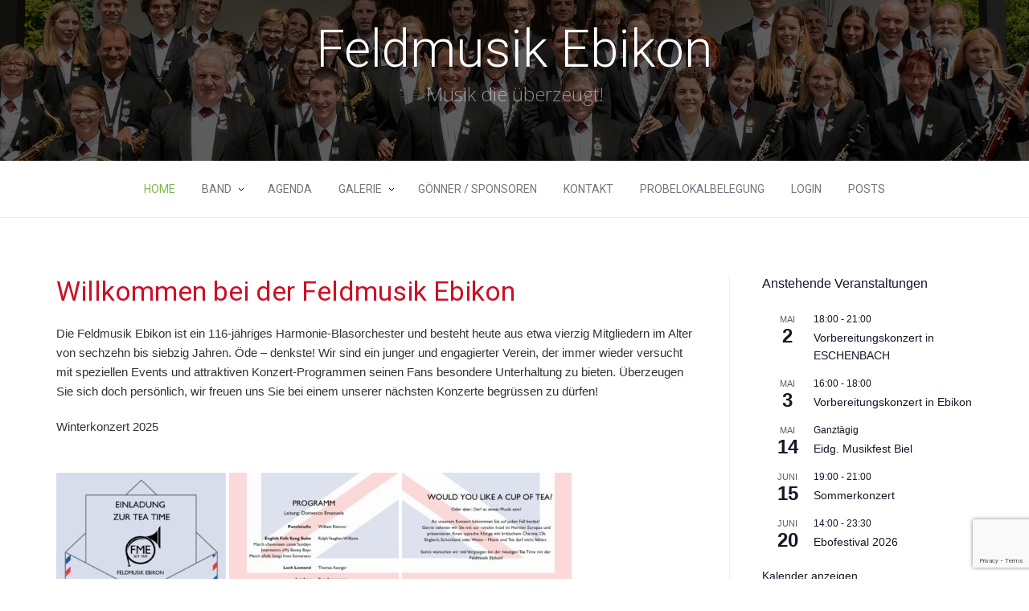

--- FILE ---
content_type: text/html; charset=UTF-8
request_url: https://feldmusikebikon.ch/
body_size: 13763
content:
<!DOCTYPE html>
<html lang="de">
    <head>
        <meta charset="UTF-8" />
        <meta name="viewport" content="width=device-width, initial-scale=1.0" />
        <link rel="profile" href="http://gmpg.org/xfn/11" />
        <link rel="pingback" href="https://feldmusikebikon.ch/xmlrpc.php" />
        <title>Feldmusik Ebikon &#8211; Musik die überzeugt!</title>
<meta name='robots' content='max-image-preview:large' />
	<style>img:is([sizes="auto" i], [sizes^="auto," i]) { contain-intrinsic-size: 3000px 1500px }</style>
	<link rel="alternate" type="application/rss+xml" title="Feldmusik Ebikon &raquo; Feed" href="https://feldmusikebikon.ch/feed/" />
<link rel="alternate" type="application/rss+xml" title="Feldmusik Ebikon &raquo; Kommentar-Feed" href="https://feldmusikebikon.ch/comments/feed/" />
<link rel="alternate" type="text/calendar" title="Feldmusik Ebikon &raquo; iCal Feed" href="https://feldmusikebikon.ch/agenda/?ical=1" />
<script type="text/javascript">
/* <![CDATA[ */
window._wpemojiSettings = {"baseUrl":"https:\/\/s.w.org\/images\/core\/emoji\/15.0.3\/72x72\/","ext":".png","svgUrl":"https:\/\/s.w.org\/images\/core\/emoji\/15.0.3\/svg\/","svgExt":".svg","source":{"concatemoji":"https:\/\/feldmusikebikon.ch\/wp-includes\/js\/wp-emoji-release.min.js?ver=6.7.4"}};
/*! This file is auto-generated */
!function(i,n){var o,s,e;function c(e){try{var t={supportTests:e,timestamp:(new Date).valueOf()};sessionStorage.setItem(o,JSON.stringify(t))}catch(e){}}function p(e,t,n){e.clearRect(0,0,e.canvas.width,e.canvas.height),e.fillText(t,0,0);var t=new Uint32Array(e.getImageData(0,0,e.canvas.width,e.canvas.height).data),r=(e.clearRect(0,0,e.canvas.width,e.canvas.height),e.fillText(n,0,0),new Uint32Array(e.getImageData(0,0,e.canvas.width,e.canvas.height).data));return t.every(function(e,t){return e===r[t]})}function u(e,t,n){switch(t){case"flag":return n(e,"\ud83c\udff3\ufe0f\u200d\u26a7\ufe0f","\ud83c\udff3\ufe0f\u200b\u26a7\ufe0f")?!1:!n(e,"\ud83c\uddfa\ud83c\uddf3","\ud83c\uddfa\u200b\ud83c\uddf3")&&!n(e,"\ud83c\udff4\udb40\udc67\udb40\udc62\udb40\udc65\udb40\udc6e\udb40\udc67\udb40\udc7f","\ud83c\udff4\u200b\udb40\udc67\u200b\udb40\udc62\u200b\udb40\udc65\u200b\udb40\udc6e\u200b\udb40\udc67\u200b\udb40\udc7f");case"emoji":return!n(e,"\ud83d\udc26\u200d\u2b1b","\ud83d\udc26\u200b\u2b1b")}return!1}function f(e,t,n){var r="undefined"!=typeof WorkerGlobalScope&&self instanceof WorkerGlobalScope?new OffscreenCanvas(300,150):i.createElement("canvas"),a=r.getContext("2d",{willReadFrequently:!0}),o=(a.textBaseline="top",a.font="600 32px Arial",{});return e.forEach(function(e){o[e]=t(a,e,n)}),o}function t(e){var t=i.createElement("script");t.src=e,t.defer=!0,i.head.appendChild(t)}"undefined"!=typeof Promise&&(o="wpEmojiSettingsSupports",s=["flag","emoji"],n.supports={everything:!0,everythingExceptFlag:!0},e=new Promise(function(e){i.addEventListener("DOMContentLoaded",e,{once:!0})}),new Promise(function(t){var n=function(){try{var e=JSON.parse(sessionStorage.getItem(o));if("object"==typeof e&&"number"==typeof e.timestamp&&(new Date).valueOf()<e.timestamp+604800&&"object"==typeof e.supportTests)return e.supportTests}catch(e){}return null}();if(!n){if("undefined"!=typeof Worker&&"undefined"!=typeof OffscreenCanvas&&"undefined"!=typeof URL&&URL.createObjectURL&&"undefined"!=typeof Blob)try{var e="postMessage("+f.toString()+"("+[JSON.stringify(s),u.toString(),p.toString()].join(",")+"));",r=new Blob([e],{type:"text/javascript"}),a=new Worker(URL.createObjectURL(r),{name:"wpTestEmojiSupports"});return void(a.onmessage=function(e){c(n=e.data),a.terminate(),t(n)})}catch(e){}c(n=f(s,u,p))}t(n)}).then(function(e){for(var t in e)n.supports[t]=e[t],n.supports.everything=n.supports.everything&&n.supports[t],"flag"!==t&&(n.supports.everythingExceptFlag=n.supports.everythingExceptFlag&&n.supports[t]);n.supports.everythingExceptFlag=n.supports.everythingExceptFlag&&!n.supports.flag,n.DOMReady=!1,n.readyCallback=function(){n.DOMReady=!0}}).then(function(){return e}).then(function(){var e;n.supports.everything||(n.readyCallback(),(e=n.source||{}).concatemoji?t(e.concatemoji):e.wpemoji&&e.twemoji&&(t(e.twemoji),t(e.wpemoji)))}))}((window,document),window._wpemojiSettings);
/* ]]> */
</script>
<link rel='stylesheet' id='mythemes-google-fonts-roboto-css' href='//fonts.googleapis.com/css?family=Roboto%3A300%2C400%2C500%2C600%2C700&#038;ver=6.7.4' type='text/css' media='all' />
<link rel='stylesheet' id='mythemes-google-fonts-open-sans-css' href='//fonts.googleapis.com/css?family=Open+Sans%3A300%2C400%2C700&#038;ver=6.7.4' type='text/css' media='all' />
<link rel='stylesheet' id='mythemes-icons-css' href='https://feldmusikebikon.ch/wp-content/themes/treeson/media/css/mythemes-icons.css?ver=0.1.16' type='text/css' media='all' />
<link rel='stylesheet' id='mythemes-effects-css' href='https://feldmusikebikon.ch/wp-content/themes/treeson/media/css/effects.css?ver=0.1.16' type='text/css' media='all' />
<link rel='stylesheet' id='mythemes-header-css' href='https://feldmusikebikon.ch/wp-content/themes/treeson/media/css/header.css?ver=0.1.16' type='text/css' media='all' />
<link rel='stylesheet' id='mythemes-bootstrap-css' href='https://feldmusikebikon.ch/wp-content/themes/treeson/media/_frontend/css/bootstrap.min.css?ver=6.7.4' type='text/css' media='all' />
<link rel='stylesheet' id='mythemes-typography-css' href='https://feldmusikebikon.ch/wp-content/themes/treeson/media/_frontend/css/typography.css?ver=0.1.16' type='text/css' media='all' />
<link rel='stylesheet' id='mythemes-navigation-css' href='https://feldmusikebikon.ch/wp-content/themes/treeson/media/_frontend/css/navigation.css?ver=0.1.16' type='text/css' media='all' />
<link rel='stylesheet' id='mythemes-nav-css' href='https://feldmusikebikon.ch/wp-content/themes/treeson/media/_frontend/css/nav.css?ver=0.1.16' type='text/css' media='all' />
<link rel='stylesheet' id='mythemes-blog-css' href='https://feldmusikebikon.ch/wp-content/themes/treeson/media/_frontend/css/blog.css?ver=0.1.16' type='text/css' media='all' />
<link rel='stylesheet' id='mythemes-forms-css' href='https://feldmusikebikon.ch/wp-content/themes/treeson/media/_frontend/css/forms.css?ver=0.1.16' type='text/css' media='all' />
<link rel='stylesheet' id='mythemes-elements-css' href='https://feldmusikebikon.ch/wp-content/themes/treeson/media/_frontend/css/elements.css?ver=0.1.16' type='text/css' media='all' />
<link rel='stylesheet' id='mythemes-widgets-css' href='https://feldmusikebikon.ch/wp-content/themes/treeson/media/_frontend/css/widgets.css?ver=0.1.16' type='text/css' media='all' />
<link rel='stylesheet' id='mythemes-comments-css' href='https://feldmusikebikon.ch/wp-content/themes/treeson/media/_frontend/css/comments.css?ver=0.1.16' type='text/css' media='all' />
<link rel='stylesheet' id='mythemes-comments-typography-css' href='https://feldmusikebikon.ch/wp-content/themes/treeson/media/_frontend/css/comments-typography.css?ver=0.1.16' type='text/css' media='all' />
<link rel='stylesheet' id='mythemes-footer-css' href='https://feldmusikebikon.ch/wp-content/themes/treeson/media/_frontend/css/footer.css?ver=0.1.16' type='text/css' media='all' />
<link rel='stylesheet' id='mythemes-pretty-photo-css' href='https://feldmusikebikon.ch/wp-content/themes/treeson/media/_frontend/css/prettyPhoto.css?ver=6.7.4' type='text/css' media='all' />
<link rel='stylesheet' id='mythemes-plugins-css' href='https://feldmusikebikon.ch/wp-content/themes/treeson/media/_frontend/css/plugins.css?ver=0.1.16' type='text/css' media='all' />
<link rel='stylesheet' id='mythemes-style-css' href='https://feldmusikebikon.ch/wp-content/themes/treeson/style.css?ver=0.1.16' type='text/css' media='all' />
<style id='wp-emoji-styles-inline-css' type='text/css'>

	img.wp-smiley, img.emoji {
		display: inline !important;
		border: none !important;
		box-shadow: none !important;
		height: 1em !important;
		width: 1em !important;
		margin: 0 0.07em !important;
		vertical-align: -0.1em !important;
		background: none !important;
		padding: 0 !important;
	}
</style>
<link rel='stylesheet' id='wp-block-library-css' href='https://feldmusikebikon.ch/wp-includes/css/dist/block-library/style.min.css?ver=6.7.4' type='text/css' media='all' />
<style id='classic-theme-styles-inline-css' type='text/css'>
/*! This file is auto-generated */
.wp-block-button__link{color:#fff;background-color:#32373c;border-radius:9999px;box-shadow:none;text-decoration:none;padding:calc(.667em + 2px) calc(1.333em + 2px);font-size:1.125em}.wp-block-file__button{background:#32373c;color:#fff;text-decoration:none}
</style>
<style id='global-styles-inline-css' type='text/css'>
:root{--wp--preset--aspect-ratio--square: 1;--wp--preset--aspect-ratio--4-3: 4/3;--wp--preset--aspect-ratio--3-4: 3/4;--wp--preset--aspect-ratio--3-2: 3/2;--wp--preset--aspect-ratio--2-3: 2/3;--wp--preset--aspect-ratio--16-9: 16/9;--wp--preset--aspect-ratio--9-16: 9/16;--wp--preset--color--black: #000000;--wp--preset--color--cyan-bluish-gray: #abb8c3;--wp--preset--color--white: #ffffff;--wp--preset--color--pale-pink: #f78da7;--wp--preset--color--vivid-red: #cf2e2e;--wp--preset--color--luminous-vivid-orange: #ff6900;--wp--preset--color--luminous-vivid-amber: #fcb900;--wp--preset--color--light-green-cyan: #7bdcb5;--wp--preset--color--vivid-green-cyan: #00d084;--wp--preset--color--pale-cyan-blue: #8ed1fc;--wp--preset--color--vivid-cyan-blue: #0693e3;--wp--preset--color--vivid-purple: #9b51e0;--wp--preset--gradient--vivid-cyan-blue-to-vivid-purple: linear-gradient(135deg,rgba(6,147,227,1) 0%,rgb(155,81,224) 100%);--wp--preset--gradient--light-green-cyan-to-vivid-green-cyan: linear-gradient(135deg,rgb(122,220,180) 0%,rgb(0,208,130) 100%);--wp--preset--gradient--luminous-vivid-amber-to-luminous-vivid-orange: linear-gradient(135deg,rgba(252,185,0,1) 0%,rgba(255,105,0,1) 100%);--wp--preset--gradient--luminous-vivid-orange-to-vivid-red: linear-gradient(135deg,rgba(255,105,0,1) 0%,rgb(207,46,46) 100%);--wp--preset--gradient--very-light-gray-to-cyan-bluish-gray: linear-gradient(135deg,rgb(238,238,238) 0%,rgb(169,184,195) 100%);--wp--preset--gradient--cool-to-warm-spectrum: linear-gradient(135deg,rgb(74,234,220) 0%,rgb(151,120,209) 20%,rgb(207,42,186) 40%,rgb(238,44,130) 60%,rgb(251,105,98) 80%,rgb(254,248,76) 100%);--wp--preset--gradient--blush-light-purple: linear-gradient(135deg,rgb(255,206,236) 0%,rgb(152,150,240) 100%);--wp--preset--gradient--blush-bordeaux: linear-gradient(135deg,rgb(254,205,165) 0%,rgb(254,45,45) 50%,rgb(107,0,62) 100%);--wp--preset--gradient--luminous-dusk: linear-gradient(135deg,rgb(255,203,112) 0%,rgb(199,81,192) 50%,rgb(65,88,208) 100%);--wp--preset--gradient--pale-ocean: linear-gradient(135deg,rgb(255,245,203) 0%,rgb(182,227,212) 50%,rgb(51,167,181) 100%);--wp--preset--gradient--electric-grass: linear-gradient(135deg,rgb(202,248,128) 0%,rgb(113,206,126) 100%);--wp--preset--gradient--midnight: linear-gradient(135deg,rgb(2,3,129) 0%,rgb(40,116,252) 100%);--wp--preset--font-size--small: 13px;--wp--preset--font-size--medium: 20px;--wp--preset--font-size--large: 36px;--wp--preset--font-size--x-large: 42px;--wp--preset--spacing--20: 0.44rem;--wp--preset--spacing--30: 0.67rem;--wp--preset--spacing--40: 1rem;--wp--preset--spacing--50: 1.5rem;--wp--preset--spacing--60: 2.25rem;--wp--preset--spacing--70: 3.38rem;--wp--preset--spacing--80: 5.06rem;--wp--preset--shadow--natural: 6px 6px 9px rgba(0, 0, 0, 0.2);--wp--preset--shadow--deep: 12px 12px 50px rgba(0, 0, 0, 0.4);--wp--preset--shadow--sharp: 6px 6px 0px rgba(0, 0, 0, 0.2);--wp--preset--shadow--outlined: 6px 6px 0px -3px rgba(255, 255, 255, 1), 6px 6px rgba(0, 0, 0, 1);--wp--preset--shadow--crisp: 6px 6px 0px rgba(0, 0, 0, 1);}:where(.is-layout-flex){gap: 0.5em;}:where(.is-layout-grid){gap: 0.5em;}body .is-layout-flex{display: flex;}.is-layout-flex{flex-wrap: wrap;align-items: center;}.is-layout-flex > :is(*, div){margin: 0;}body .is-layout-grid{display: grid;}.is-layout-grid > :is(*, div){margin: 0;}:where(.wp-block-columns.is-layout-flex){gap: 2em;}:where(.wp-block-columns.is-layout-grid){gap: 2em;}:where(.wp-block-post-template.is-layout-flex){gap: 1.25em;}:where(.wp-block-post-template.is-layout-grid){gap: 1.25em;}.has-black-color{color: var(--wp--preset--color--black) !important;}.has-cyan-bluish-gray-color{color: var(--wp--preset--color--cyan-bluish-gray) !important;}.has-white-color{color: var(--wp--preset--color--white) !important;}.has-pale-pink-color{color: var(--wp--preset--color--pale-pink) !important;}.has-vivid-red-color{color: var(--wp--preset--color--vivid-red) !important;}.has-luminous-vivid-orange-color{color: var(--wp--preset--color--luminous-vivid-orange) !important;}.has-luminous-vivid-amber-color{color: var(--wp--preset--color--luminous-vivid-amber) !important;}.has-light-green-cyan-color{color: var(--wp--preset--color--light-green-cyan) !important;}.has-vivid-green-cyan-color{color: var(--wp--preset--color--vivid-green-cyan) !important;}.has-pale-cyan-blue-color{color: var(--wp--preset--color--pale-cyan-blue) !important;}.has-vivid-cyan-blue-color{color: var(--wp--preset--color--vivid-cyan-blue) !important;}.has-vivid-purple-color{color: var(--wp--preset--color--vivid-purple) !important;}.has-black-background-color{background-color: var(--wp--preset--color--black) !important;}.has-cyan-bluish-gray-background-color{background-color: var(--wp--preset--color--cyan-bluish-gray) !important;}.has-white-background-color{background-color: var(--wp--preset--color--white) !important;}.has-pale-pink-background-color{background-color: var(--wp--preset--color--pale-pink) !important;}.has-vivid-red-background-color{background-color: var(--wp--preset--color--vivid-red) !important;}.has-luminous-vivid-orange-background-color{background-color: var(--wp--preset--color--luminous-vivid-orange) !important;}.has-luminous-vivid-amber-background-color{background-color: var(--wp--preset--color--luminous-vivid-amber) !important;}.has-light-green-cyan-background-color{background-color: var(--wp--preset--color--light-green-cyan) !important;}.has-vivid-green-cyan-background-color{background-color: var(--wp--preset--color--vivid-green-cyan) !important;}.has-pale-cyan-blue-background-color{background-color: var(--wp--preset--color--pale-cyan-blue) !important;}.has-vivid-cyan-blue-background-color{background-color: var(--wp--preset--color--vivid-cyan-blue) !important;}.has-vivid-purple-background-color{background-color: var(--wp--preset--color--vivid-purple) !important;}.has-black-border-color{border-color: var(--wp--preset--color--black) !important;}.has-cyan-bluish-gray-border-color{border-color: var(--wp--preset--color--cyan-bluish-gray) !important;}.has-white-border-color{border-color: var(--wp--preset--color--white) !important;}.has-pale-pink-border-color{border-color: var(--wp--preset--color--pale-pink) !important;}.has-vivid-red-border-color{border-color: var(--wp--preset--color--vivid-red) !important;}.has-luminous-vivid-orange-border-color{border-color: var(--wp--preset--color--luminous-vivid-orange) !important;}.has-luminous-vivid-amber-border-color{border-color: var(--wp--preset--color--luminous-vivid-amber) !important;}.has-light-green-cyan-border-color{border-color: var(--wp--preset--color--light-green-cyan) !important;}.has-vivid-green-cyan-border-color{border-color: var(--wp--preset--color--vivid-green-cyan) !important;}.has-pale-cyan-blue-border-color{border-color: var(--wp--preset--color--pale-cyan-blue) !important;}.has-vivid-cyan-blue-border-color{border-color: var(--wp--preset--color--vivid-cyan-blue) !important;}.has-vivid-purple-border-color{border-color: var(--wp--preset--color--vivid-purple) !important;}.has-vivid-cyan-blue-to-vivid-purple-gradient-background{background: var(--wp--preset--gradient--vivid-cyan-blue-to-vivid-purple) !important;}.has-light-green-cyan-to-vivid-green-cyan-gradient-background{background: var(--wp--preset--gradient--light-green-cyan-to-vivid-green-cyan) !important;}.has-luminous-vivid-amber-to-luminous-vivid-orange-gradient-background{background: var(--wp--preset--gradient--luminous-vivid-amber-to-luminous-vivid-orange) !important;}.has-luminous-vivid-orange-to-vivid-red-gradient-background{background: var(--wp--preset--gradient--luminous-vivid-orange-to-vivid-red) !important;}.has-very-light-gray-to-cyan-bluish-gray-gradient-background{background: var(--wp--preset--gradient--very-light-gray-to-cyan-bluish-gray) !important;}.has-cool-to-warm-spectrum-gradient-background{background: var(--wp--preset--gradient--cool-to-warm-spectrum) !important;}.has-blush-light-purple-gradient-background{background: var(--wp--preset--gradient--blush-light-purple) !important;}.has-blush-bordeaux-gradient-background{background: var(--wp--preset--gradient--blush-bordeaux) !important;}.has-luminous-dusk-gradient-background{background: var(--wp--preset--gradient--luminous-dusk) !important;}.has-pale-ocean-gradient-background{background: var(--wp--preset--gradient--pale-ocean) !important;}.has-electric-grass-gradient-background{background: var(--wp--preset--gradient--electric-grass) !important;}.has-midnight-gradient-background{background: var(--wp--preset--gradient--midnight) !important;}.has-small-font-size{font-size: var(--wp--preset--font-size--small) !important;}.has-medium-font-size{font-size: var(--wp--preset--font-size--medium) !important;}.has-large-font-size{font-size: var(--wp--preset--font-size--large) !important;}.has-x-large-font-size{font-size: var(--wp--preset--font-size--x-large) !important;}
:where(.wp-block-post-template.is-layout-flex){gap: 1.25em;}:where(.wp-block-post-template.is-layout-grid){gap: 1.25em;}
:where(.wp-block-columns.is-layout-flex){gap: 2em;}:where(.wp-block-columns.is-layout-grid){gap: 2em;}
:root :where(.wp-block-pullquote){font-size: 1.5em;line-height: 1.6;}
</style>
<link rel='stylesheet' id='prettyphotocss-css' href='https://feldmusikebikon.ch/wp-content/plugins/awesome-wp-image-gallery/css/prettyPhoto.css?ver=6.7.4' type='text/css' media='all' />
<link rel='stylesheet' id='image-gallery-css' href='https://feldmusikebikon.ch/wp-content/plugins/awesome-wp-image-gallery/css/image-gallery.css?ver=6.7.4' type='text/css' media='all' />
<link rel='stylesheet' id='contact-form-7-css' href='https://feldmusikebikon.ch/wp-content/plugins/contact-form-7/includes/css/styles.css?ver=6.0.1' type='text/css' media='all' />
<script type="text/javascript" src="https://feldmusikebikon.ch/wp-includes/js/jquery/jquery.min.js?ver=3.7.1" id="jquery-core-js"></script>
<script type="text/javascript" src="https://feldmusikebikon.ch/wp-includes/js/jquery/jquery-migrate.min.js?ver=3.4.1" id="jquery-migrate-js"></script>
<script type="text/javascript" src="https://feldmusikebikon.ch/wp-content/plugins/awesome-wp-image-gallery/js/jquery.prettyPhoto.js?ver=6.7.4" id="prettyphotojs-js"></script>
<script type="text/javascript" src="https://feldmusikebikon.ch/wp-content/plugins/awesome-wp-image-gallery/js/pretiphoto.js?ver=6.7.4" id="customjs-js"></script>
<link rel="https://api.w.org/" href="https://feldmusikebikon.ch/wp-json/" /><link rel="alternate" title="JSON" type="application/json" href="https://feldmusikebikon.ch/wp-json/wp/v2/pages/44" /><link rel="EditURI" type="application/rsd+xml" title="RSD" href="https://feldmusikebikon.ch/xmlrpc.php?rsd" />
<meta name="generator" content="WordPress 6.7.4" />
<link rel="canonical" href="https://feldmusikebikon.ch/" />
<link rel='shortlink' href='https://feldmusikebikon.ch/' />
<link rel="alternate" title="oEmbed (JSON)" type="application/json+oembed" href="https://feldmusikebikon.ch/wp-json/oembed/1.0/embed?url=https%3A%2F%2Ffeldmusikebikon.ch%2F" />
<link rel="alternate" title="oEmbed (XML)" type="text/xml+oembed" href="https://feldmusikebikon.ch/wp-json/oembed/1.0/embed?url=https%3A%2F%2Ffeldmusikebikon.ch%2F&#038;format=xml" />
<meta name="tec-api-version" content="v1"><meta name="tec-api-origin" content="https://feldmusikebikon.ch"><link rel="alternate" href="https://feldmusikebikon.ch/wp-json/tribe/events/v1/" /><!--[if IE]>
<link rel="stylesheet" type="text/css" href="https://feldmusikebikon.ch/wp-content/themes/treeson/media/_frontend/css/ie.css" />
<![endif]-->

<!--[if lt IE 9]>
  <script src="https://feldmusikebikon.ch/wp-content/themes/treeson/media/_frontend/js/html5shiv.min.js"></script>
  <script src="https://feldmusikebikon.ch/wp-content/themes/treeson/media/_frontend/js/respond.min.js"></script>
<![endif]-->
<style type="text/css" id="mythemes-custom-style-header">
    .mythemes-header a.header-description{
        color: rgba( 255,255,255 , 0.5 );
    }
    .mythemes-header a.header-description:hover{
        color: rgba( 255,255,255 , 0.7 );
    }
</style>

<style type="text/css">

    /* HEADER */
    body{
        background-color: #ffffff;
    }
    .mythemes-header a.header-title{
        color: #ffffff;
    }

    /* BACKGROUND IMAGE */
    body > div.content,
    body footer aside{
        background-image: url();
        background-repeat: ;
        background-position: ;
        background-attachment: ;
    }

    /* BREADCRUMBS */
    div.mythemes-page-header{
        padding-top: 60px;
        padding-bottom: 60px;
    }

</style>

<style type="text/css" id="mythemes-custom-style-background">

    /* BACKGROUND COLOR */
    body > div.content,
    body footer aside{
        background-color: #ffffff;
    }


    /* MENU NAVIGATION */
    /* BACKGROUND COLOR */
    body.scroll-nav .mythemes-poor{
        background-color: rgba( 255,255,255 , 0.91 );
    }
    .mythemes-poor{
        background-color: #ffffff;
    }

</style>

<style type="text/css" id="mythemes-custom-style-color-btn-1">

    /* FIRST BUTTON */
    .header-button-wrapper a.btn.first-btn.header-button{
        color: rgba( 255,255,255 , 0.4 );
        border: 1px solid rgba( 255,255,255 , 0.2 );
        background: rgba( 255,255,255 , 0.03 );
    }
    .header-button-wrapper a.btn.first-btn.header-button:hover{
        color: rgba( 255,255,255 , 0.9 );
        border: 1px solid rgba( 255,255,255 , 0.7 );
    }

</style>

<style type="text/css" id="mythemes-custom-style-color-btn-2">

    /* SECOND BUTTON */
    .header-button-wrapper a.btn.second-btn.header-button{
        color: rgba( 255,255,255 , 0.4 );
        border: 1px solid rgba( 255,255,255 , 0.2 );
        background: rgba( 255,255,255 , 0.03 );
    }
    .header-button-wrapper a.btn.second-btn.header-button:hover{
        color: rgba( 255,255,255 , 0.9 );
        border: 1px solid rgba( 255,255,255 , 0.7 );
    }

</style>

<style type="text/css" id="mythemes-custom-style-color-1">

    /* COLOR 1 */
    nav.base-nav ul li a,
    div.widget-grofile.grofile a.grofile-full-link{
        color: #70777f;
    }
    nav.base-nav ul li:hover > a,
    nav.base-nav ul li > a:hover,
    nav.base-nav ul li.current-menu-item > a,
    nav.base-nav ul li.current-menu-ancestor > a,
    div.widget-grofile.grofile a.grofile-full-link:hover{
        color: #000007;
    }

    /* COMMENTS */
    div.comments-list > ol li.pingback header cite a:hover,
    div.comments-list > ol li.comment header cite a:hover{
        color: #525961;
    }

    /* BUTTONS */
    /* CLASSES */
    .btn,
    .button,
    .mythemes-button,

    /* FORMS */
    button,
    input[type="submit"],
    input[type="button"],

    /* POST / PAGE CONTENT */
    .hentry button,
    .hentry input[type="button"],
    .hentry input[type="submit"],
    
    /* WIDGETS */
    div.widget_calendar table th,
    div.widget_post_meta ul li span.post-tag,

    /* POST META */
    article div.post-meta-tags a:hover,
    article div.post-meta-categories a,

    /* COMMENTS */
    div.comments-list > ol li.comment header span.comment-meta span.comment-replay a:hover,
    div#comments  p.form-submit input[type="submit"],

    /* PAGINATION */
    div.pagination nav span{
        background-color: #343b43;
    }

    /* BUTTONS */
    /* BORDER BOTTOM */
    /* CLASSES */
    .btn,
    .button,
    .mythemes-button,

    /* FORMS */
    button,
    input[type="submit"],
    input[type="button"],

    /* POST CONTENT */
    .hentry button,
    .hentry input[type="button"],
    .hentry input[type="submit"],

    /* POST META */
    div.widget_post_meta ul li span.post-tag,

    /* POST META */
    article div.post-meta-tags a:hover,
    article div.post-meta-categories a,

    /* COMMENTS */
    div#comments  p.form-submit input[type="submit"],

    /* PAGINATION */
    div.pagination nav span{
        border-bottom: 1px solid #0c131b;
    }

    /* BLOG */
    div.pagination nav a,
    article div.meta,
    article div.meta a,
    article a.more-link:hover,
    article div.meta ul.post-categories li a{
        color: #343b43;
    }
    article div.meta ul.post-categories li a:hover{
        background-color: #343b43;
    }
    article a.more-link:hover{
        border: 3px solid #343b43;
    }

    /* STIKY */
    article.sticky a.more-link{
        background: #343b43;
        border: 3px solid #343b43;
    }
    article.sticky a.more-link:hover{
        color: #343b43;
    }
        

    /* FOOTER */
    footer .mythemes-black-side{
        background: #343b43;
    }
    footer .mythemes-black-side .mythemes-copyright p,
    footer .mythemes-black-side .mythemes-menu a{
        color: #939aa2;
    }
    footer .mythemes-black-side .mythemes-copyright a,
    footer .mythemes-black-side .mythemes-menu a:hover{
        color: #cad1d9;
    }
    footer .mythemes-black-side .mythemes-copyright a:hover{
        color: #f2f9ff;   
    }

</style>

<style type="text/css" id="mythemes-custom-style-color-2">

    /* COLOR 2 */
    nav.base-nav ul li.current-menu-item > a{
        color: #7db74d;
    }

    /* HOVER COLOR */
    a:hover,

    /* META */
    article div.meta a:hover{
        color: #7db74d;
    }

    /* SECOND BUTTONS */
    /* CLASSES */
    .btn.second-button,
    .button.second-button,
    .mythemes-button.second-button,

    /* MENU */
    .mythemes-nav-btn button.btn-base-nav,

    /* WIDGETS */
    div.widget_post_tags div.tagcloud a,
    div.widget_tag_cloud div.tagcloud a,
    div.widget_newsletter form button[type="submit"],

    /* COMMENTS */
    div.comments-list > ol li.comment header span.comment-meta span.comment-replay a,
    div.comment-respond h3.comment-reply-title small a,
    
    /* POST META */
    article div.post-meta-categories a:hover,
    article div.post-meta-tags a{
        background-color: #5f992f;
    }

    /* SECOND BUTTONS */
    /* BORDER BOTTOM */
    /* CLASSES */
    .btn.second-button,
    .button.second-button,
    .mythemes-button.second-button,

    /* MENU */
    .mythemes-nav-btn button.btn-base-nav,

    /* WIDGETS */
    div.widget_post_tags div.tagcloud a,
    div.widget_tag_cloud div.tagcloud a,
    div.widget_newsletter form button[type="submit"],

    /* POST META */
    article div.post-meta-tags a,
    article div.post-meta-categories a:hover,

    /* COMMENTS */
    div.comment-respond h3.comment-reply-title small a{
        border-bottom: 1px solid #377107;
    }

</style>

<style type="text/css" id="mythemes-custom-style-color-3">

    /* COLOR 3 */
    /* LINK */
    a,

    /* WIDGETS */
    div.widget ul li a:hover,
    div.widget_calendar table td a:hover,
    div.widget_categories ul li a:hover,
    div.widget_recent_comments_with_avatar ul li h5 a:hover{
        color: #5f88bb;
    }

    /* POST TITLE HEADLINE */
    .hentry h2 a:hover,
    article h2 a:hover{
        color: #416a9d;
    }

</style>

<style type="text/css" id="mythemes-custom-css">

    
</style><style type="text/css">.recentcomments a{display:inline !important;padding:0 !important;margin:0 !important;}</style><link rel="stylesheet" href="https://feldmusikebikon.ch/wp-content/plugins/links-with-icons-widget/style.css" type="text/css" /><link rel="icon" href="https://feldmusikebikon.ch/wp-content/uploads/2017/05/Music-Trumpet-icon-150x150.png" sizes="32x32" />
<link rel="icon" href="https://feldmusikebikon.ch/wp-content/uploads/2017/05/Music-Trumpet-icon.png" sizes="192x192" />
<link rel="apple-touch-icon" href="https://feldmusikebikon.ch/wp-content/uploads/2017/05/Music-Trumpet-icon.png" />
<meta name="msapplication-TileImage" content="https://feldmusikebikon.ch/wp-content/uploads/2017/05/Music-Trumpet-icon.png" />
		<style type="text/css" id="wp-custom-css">
			/*
Hier kannst du dein eigenes CSS einfügen.

Klicke auf das Hilfe-Symbol oben, um mehr zu lernen.
*/

.mythemes-header a.header-title
{
  //font-size: 82px;
  //font-size: 8vw;
  font-size: 5vmax;
  margin-top: 5%;
}

.mythemes-header.parallax-container
{
  height: 200px !important;
}


.flat-table {
  //display: block !important;
  font-family: sans-serif !important;
  -webkit-font-smoothing: antialiased !important;
  font-size: 115% !important;
  //overflow: auto !important;
  width: 80%!important;
  min-width: 500px;
  max-width: 1000px;
}

 table.flat-table th {
    //background-color: rgb(112, 196, 105) !important;
    //color: white !important;
	
	background-color: white !important;
	color: rgb(112, 196, 105) !important;
    font-weight: bold !important;
    //padding: 15px 30px !important;
    text-align: left !important;
  }

 table.flat-table  td {
    //background-color: rgb(238, 238, 238) !important;
    //color: rgb(111, 111, 111) !important;
with: 33% !important;
    //padding: 10px  20px !important;
  }


.basic-table {
  //display: block !important;
  //overflow: auto !important;
  width: 75%!important;
}

 table.basic-table td {
    border: none !important;
	//width: 33% !important;
	//padding: 10px  20px !important;
  }


.hentry, .hentry p, article p{
 color: #333333;
font-size: 15px;
}

div.widget h4.widget-title {
	padding-left: 10px !important;
}

.tribe-list-widget {
	padding-left: 5px !important;
}


h1 {
color: #cb1126;
}

.noBorder
{
 border: 0px !important;
}

.tribe-events-event-image {
	max-width: 500px;
	max-height: 250px:
}

		</style>
		    </head>
    <body class="home page-template-default page page-id-44 tribe-no-js">
        
        <header>
            
<div class="mythemes-header overflow-wrapper parallax-container" style="height: 400px;">
    <div class="valign-cell-wrapper" style="background: rgba( 0,0,0, 0.63 );">

        <!-- VERTICAL ALIGN CENTER -->
        <div class="valign-cell">
            
                <div class="row">
                    <div class="col-lg-12">
                        <a class="header-title" href="https://feldmusikebikon.ch/" title="Feldmusik Ebikon - Musik die überzeugt!">Feldmusik Ebikon</a><a class="header-description" href="https://feldmusikebikon.ch/" title="Feldmusik Ebikon - Musik die überzeugt!">Musik die überzeugt!</a>                    </div>
                </div>
                
        </div>
    </div>

    
    <div class="parallax" style="background-image: url(https://feldmusikebikon.ch/wp-content/uploads/2017/08/cropped-FME_Musiktag_Sempach_2015_header-1.jpg);"><img src="https://feldmusikebikon.ch/wp-content/uploads/2017/08/cropped-FME_Musiktag_Sempach_2015_header-1.jpg" alt="Feldmusik Ebikon - Musik die überzeugt!"></div></div>
            <div class="mythemes-poor">
                <div class="container">

                    <div class="row mythemes-nav-small-device">
                        <div class="col-xs-9 col-sm-9 col-md-9 col-lg-9 mythemes-nav-label">
                                                        <a href="https://feldmusikebikon.ch/" title="Feldmusik Ebikon - Musik die überzeugt!">
                                Feldmusik Ebikon                            </a>
                        </div>
                        <div class="col-xs-3 col-sm-3 col-md-3 col-lg-3 mythemes-nav-btn">
                            <button type="button" class="btn-collapse btn-base-nav" data-toggle=".header-nav.base-nav">
                                <i>+</i>
                            </button>
                        </div>
                    </div>

                    <div class="row">
                        <div class="col-sm-12 col-md-12 col-lg-12">
                            <nav class="mythemes-nav-inline base-nav header-nav nav-collapse">

                            <div class="nav-wrapper"><ul id="menu-menu-1" class="mythemes-menu"><li id="menu-item-53" class="menu-item menu-item-type-post_type menu-item-object-page menu-item-home current-menu-item page_item page-item-44 current_page_item menu-item-53"><a href="https://feldmusikebikon.ch/" aria-current="page">Home</a></li>
<li id="menu-item-60" class="menu-item menu-item-type-post_type menu-item-object-page menu-item-has-children menu-item-60"><a href="https://feldmusikebikon.ch/band/">Band</a>
<ul class="sub-menu">
	<li id="menu-item-265" class="menu-item menu-item-type-post_type menu-item-object-page menu-item-265"><a href="https://feldmusikebikon.ch/band/vorstand/">Vorstand</a></li>
	<li id="menu-item-304" class="menu-item menu-item-type-post_type menu-item-object-page menu-item-304"><a href="https://feldmusikebikon.ch/band/musikkommission/">Musikkommission</a></li>
	<li id="menu-item-73" class="menu-item menu-item-type-post_type menu-item-object-page menu-item-73"><a href="https://feldmusikebikon.ch/band/dirigent/">Dirigent</a></li>
	<li id="menu-item-74" class="menu-item menu-item-type-post_type menu-item-object-page menu-item-74"><a href="https://feldmusikebikon.ch/band/mitglieder/">Mitglieder</a></li>
	<li id="menu-item-77" class="menu-item menu-item-type-post_type menu-item-object-page menu-item-77"><a href="https://feldmusikebikon.ch/band/geschichte/">Geschichte</a></li>
</ul>
</li>
<li id="menu-item-216" class="menu-item menu-item-type-custom menu-item-object-custom menu-item-216"><a href="https://feldmusikebikon.ch/agenda/">Agenda</a></li>
<li id="menu-item-72" class="menu-item menu-item-type-post_type menu-item-object-page menu-item-has-children menu-item-72"><a href="https://feldmusikebikon.ch/galerie/">Galerie</a>
<ul class="sub-menu">
	<li id="menu-item-180" class="menu-item menu-item-type-post_type menu-item-object-page menu-item-180"><a href="https://feldmusikebikon.ch/galerie/aufnahmen/">Aufnahmen</a></li>
	<li id="menu-item-179" class="menu-item menu-item-type-post_type menu-item-object-page menu-item-179"><a href="https://feldmusikebikon.ch/galerie/zeitungsartikel/">Zeitungsartikel</a></li>
</ul>
</li>
<li id="menu-item-183" class="menu-item menu-item-type-post_type menu-item-object-page menu-item-183"><a href="https://feldmusikebikon.ch/goenner/">Gönner / Sponsoren</a></li>
<li id="menu-item-95" class="menu-item menu-item-type-post_type menu-item-object-page menu-item-95"><a href="https://feldmusikebikon.ch/kontakt/">Kontakt</a></li>
<li id="menu-item-1411" class="menu-item menu-item-type-post_type menu-item-object-page menu-item-1411"><a href="https://feldmusikebikon.ch/probelokalbelegung/">Probelokalbelegung</a></li>
<li id="menu-item-99" class="menu-item menu-item-type-custom menu-item-object-custom menu-item-99"><a href="https://feldmusikebikon.ch/wp-login.php">Login</a></li>
<li id="menu-item-215" class="menu-item menu-item-type-post_type menu-item-object-page menu-item-215"><a href="https://feldmusikebikon.ch/posts/">Posts</a></li>
</ul></div>                            </nav>

                        </div>

                    </div>

                </div>
            </div>

        </header>
    <div class="content">
        <div class="container">

        
        <div class="row">

                                <!-- CONTENT -->
                    <section class="col-sm-8 col-md-9 col-lg-9">

                    <div class="content-border right"><div class="mythemes-page post-44 page type-page status-publish hentry"><h1>Willkommen bei der Feldmusik Ebikon</h1>
<p align="left">Die Feldmusik Ebikon ist ein 116-jähriges Harmonie-Blasorchester und besteht heute aus etwa vierzig Mitgliedern im Alter von sechzehn bis siebzig Jahren. Öde &#8211; denkste! Wir sind ein junger und engagierter Verein, der immer wieder versucht mit speziellen Events und attraktiven Konzert-Programmen seinen Fans besondere Unterhaltung zu bieten. Überzeugen Sie sich doch persönlich, wir freuen uns Sie bei einem unserer nächsten Konzerte begrüssen zu dürfen!</p>
<p align="left">Winterkonzert 2025</p>
<p><a href="https://feldmusikebikon.ch/wp-content/uploads/2025/11/6e5fc4bd-93a6-4d57-aa06-e5b5acd3eb60.jpeg"><img fetchpriority="high" decoding="async" class="alignnone size-medium wp-image-1934" src="https://feldmusikebikon.ch/wp-content/uploads/2025/11/6e5fc4bd-93a6-4d57-aa06-e5b5acd3eb60-211x300.jpeg" alt="" width="211" height="300" srcset="https://feldmusikebikon.ch/wp-content/uploads/2025/11/6e5fc4bd-93a6-4d57-aa06-e5b5acd3eb60-211x300.jpeg 211w, https://feldmusikebikon.ch/wp-content/uploads/2025/11/6e5fc4bd-93a6-4d57-aa06-e5b5acd3eb60-721x1024.jpeg 721w, https://feldmusikebikon.ch/wp-content/uploads/2025/11/6e5fc4bd-93a6-4d57-aa06-e5b5acd3eb60-768x1090.jpeg 768w, https://feldmusikebikon.ch/wp-content/uploads/2025/11/6e5fc4bd-93a6-4d57-aa06-e5b5acd3eb60-1082x1536.jpeg 1082w, https://feldmusikebikon.ch/wp-content/uploads/2025/11/6e5fc4bd-93a6-4d57-aa06-e5b5acd3eb60.jpeg 1127w" sizes="(max-width: 211px) 100vw, 211px" /></a> <a href="https://feldmusikebikon.ch/wp-content/uploads/2025/11/19783971-404c-40c0-b341-19d941d84f73.jpeg"><img decoding="async" class="alignnone size-medium wp-image-1936" src="https://feldmusikebikon.ch/wp-content/uploads/2025/11/19783971-404c-40c0-b341-19d941d84f73-211x300.jpeg" alt="" width="211" height="300" srcset="https://feldmusikebikon.ch/wp-content/uploads/2025/11/19783971-404c-40c0-b341-19d941d84f73-211x300.jpeg 211w, https://feldmusikebikon.ch/wp-content/uploads/2025/11/19783971-404c-40c0-b341-19d941d84f73-721x1024.jpeg 721w, https://feldmusikebikon.ch/wp-content/uploads/2025/11/19783971-404c-40c0-b341-19d941d84f73-768x1090.jpeg 768w, https://feldmusikebikon.ch/wp-content/uploads/2025/11/19783971-404c-40c0-b341-19d941d84f73-1082x1536.jpeg 1082w, https://feldmusikebikon.ch/wp-content/uploads/2025/11/19783971-404c-40c0-b341-19d941d84f73.jpeg 1127w" sizes="(max-width: 211px) 100vw, 211px" /></a> <a href="https://feldmusikebikon.ch/wp-content/uploads/2025/11/b64ff114-0f10-4f44-8f60-aa97791f20b9.jpeg"><img decoding="async" class="alignnone size-medium wp-image-1935" src="https://feldmusikebikon.ch/wp-content/uploads/2025/11/b64ff114-0f10-4f44-8f60-aa97791f20b9-211x300.jpeg" alt="" width="211" height="300" srcset="https://feldmusikebikon.ch/wp-content/uploads/2025/11/b64ff114-0f10-4f44-8f60-aa97791f20b9-211x300.jpeg 211w, https://feldmusikebikon.ch/wp-content/uploads/2025/11/b64ff114-0f10-4f44-8f60-aa97791f20b9-721x1024.jpeg 721w, https://feldmusikebikon.ch/wp-content/uploads/2025/11/b64ff114-0f10-4f44-8f60-aa97791f20b9-768x1090.jpeg 768w, https://feldmusikebikon.ch/wp-content/uploads/2025/11/b64ff114-0f10-4f44-8f60-aa97791f20b9-1082x1536.jpeg 1082w, https://feldmusikebikon.ch/wp-content/uploads/2025/11/b64ff114-0f10-4f44-8f60-aa97791f20b9.jpeg 1127w" sizes="(max-width: 211px) 100vw, 211px" /></a></p>
<p><a href="https://feldmusikebikon.ch/wp-content/uploads/2025/11/digital_Winterkonzert-2025.pdf">Konzertflyer_Winterkonzert 2025 als pdf</a></p>
<p align="left"><code>
<!-- NOTE: If you need to make changes to this file, copy it to your current theme's main
	directory so your changes won't be overwritten when the plugin is upgraded. -->

<!-- Post Wrap Start-->
<div class="post hentry ivycat-post">

	<!-- 	This outputs the post TITLE -->
	<h2 class="entry-title"><a href="https://feldmusikebikon.ch/1-kommunion-ebikon/">1. Kommunion Ebikon</a></h2>

	<!-- 	This outputs the post EXCERPT.  To display full content including images and html,
		replace the_excerpt(); with the_content();  below. -->
	<div class="entry-summary">
		<p>Auch dieses Jahr durften wir die 1.Kommunion in Ebikon musikalisch umrahmen.</p>
	</div>

	<!--	This outputs the post META information -->
	<div class="entry-utility">
					<span class="cat-links">
				<span class="entry-utility-prep entry-utility-prep-cat-links">Posted in</span> <a href="https://feldmusikebikon.ch/category/uncategorized/" rel="category tag">Uncategorized</a>			</span>
			<span class="meta-sep">|</span>
						<span class="comments-link">
			<a href="https://feldmusikebikon.ch/1-kommunion-ebikon/#respond">Leave a comment</a>		</span>
			</div>
</div>
<!-- // Post Wrap End -->
</code></p>
<p><code></code></p>
<div class="clearfix"></div><div class="clearfix"></div></div></div>
                    </section>
            <aside class="col-sm-4 col-md-3 col-lg-3 sidebar-to-right"><div  class="tribe-compatibility-container" >
	<div
		 class="tribe-common tribe-events tribe-events-view tribe-events-view--widget-events-list tribe-events-widget" 		data-js="tribe-events-view"
		data-view-rest-url="https://feldmusikebikon.ch/wp-json/tribe/views/v2/html"
		data-view-manage-url="1"
							data-view-breakpoint-pointer="e8fcdaf6-ddfe-4a39-933f-5525091bb777"
			>
		<div class="tribe-events-widget-events-list">

			<script type="application/ld+json">
[{"@context":"http://schema.org","@type":"Event","name":"Vorbereitungskonzert in ESCHENBACH","description":"","url":"https://feldmusikebikon.ch/agenda/vorbereitungskonzert-in-eschenbach/","eventAttendanceMode":"https://schema.org/OfflineEventAttendanceMode","eventStatus":"https://schema.org/EventScheduled","startDate":"2026-05-02T18:00:00+02:00","endDate":"2026-05-02T21:00:00+02:00","performer":"Organization"},{"@context":"http://schema.org","@type":"Event","name":"Vorbereitungskonzert in Ebikon","description":"","url":"https://feldmusikebikon.ch/agenda/vorbereitungskonzert-in-hochdorf/","eventAttendanceMode":"https://schema.org/OfflineEventAttendanceMode","eventStatus":"https://schema.org/EventScheduled","startDate":"2026-05-03T16:00:00+02:00","endDate":"2026-05-03T18:00:00+02:00","performer":"Organization"},{"@context":"http://schema.org","@type":"Event","name":"Eidg. Musikfest Biel","description":"&lt;p&gt;www.emf26.ch &nbsp; Noch nicht definitive Zeiten von uns: 14.00 Konzertvortrag 19.42 Parademusik&lt;/p&gt;\\n","url":"https://feldmusikebikon.ch/agenda/eidg-musikfest-biel/","eventAttendanceMode":"https://schema.org/OfflineEventAttendanceMode","eventStatus":"https://schema.org/EventScheduled","startDate":"2026-05-14T00:00:00+02:00","endDate":"2026-05-14T23:59:59+02:00","performer":"Organization"},{"@context":"http://schema.org","@type":"Event","name":"Sommerkonzert","description":"","url":"https://feldmusikebikon.ch/agenda/sommerkonzert-2/","eventAttendanceMode":"https://schema.org/OfflineEventAttendanceMode","eventStatus":"https://schema.org/EventScheduled","startDate":"2026-06-15T19:00:00+02:00","endDate":"2026-06-15T21:00:00+02:00","performer":"Organization"},{"@context":"http://schema.org","@type":"Event","name":"Ebofestival 2026","description":"&lt;p&gt;weitere Infos auf www.ebofestival.ch&lt;/p&gt;\\n","url":"https://feldmusikebikon.ch/agenda/ebofestival-2026/","eventAttendanceMode":"https://schema.org/OfflineEventAttendanceMode","eventStatus":"https://schema.org/EventScheduled","startDate":"2026-06-20T14:00:00+02:00","endDate":"2026-06-20T23:30:00+02:00","performer":"Organization"}]
</script>
			<script data-js="tribe-events-view-data" type="application/json">
	{"slug":"widget-events-list","prev_url":"","next_url":"https:\/\/feldmusikebikon.ch\/?post_type=tribe_events&eventDisplay=widget-events-list&paged=2","view_class":"Tribe\\Events\\Views\\V2\\Views\\Widgets\\Widget_List_View","view_slug":"widget-events-list","view_label":"View","view":null,"should_manage_url":true,"id":null,"alias-slugs":null,"title":"Feldmusik Ebikon \u2013 Musik die \u00fcberzeugt!","limit":"5","no_upcoming_events":false,"featured_events_only":false,"jsonld_enable":true,"tribe_is_list_widget":true,"admin_fields":{"title":{"label":"Titel:","type":"text","classes":"","dependency":"","id":"widget-tribe-widget-events-list-2-title","name":"widget-tribe-widget-events-list[2][title]","options":[],"placeholder":"","value":null},"limit":{"label":"Anzeige:","type":"number","default":5,"min":1,"max":10,"step":1,"classes":"","dependency":"","id":"widget-tribe-widget-events-list-2-limit","name":"widget-tribe-widget-events-list[2][limit]","options":[],"placeholder":"","value":null},"no_upcoming_events":{"label":"Blende dieses Widget aus, wenn es keine bevorstehenden Veranstaltungen gibt.","type":"checkbox","classes":"","dependency":"","id":"widget-tribe-widget-events-list-2-no_upcoming_events","name":"widget-tribe-widget-events-list[2][no_upcoming_events]","options":[],"placeholder":"","value":null},"featured_events_only":{"label":"Nur auf hervorgehobene Veranstaltungen beschr\u00e4nken","type":"checkbox","classes":"","dependency":"","id":"widget-tribe-widget-events-list-2-featured_events_only","name":"widget-tribe-widget-events-list[2][featured_events_only]","options":[],"placeholder":"","value":null},"jsonld_enable":{"label":"JSON-LD-Daten generieren","type":"checkbox","classes":"","dependency":"","id":"widget-tribe-widget-events-list-2-jsonld_enable","name":"widget-tribe-widget-events-list[2][jsonld_enable]","options":[],"placeholder":"","value":null}},"wppcp_visibility":0,"wppcp_visibility_roles":[],"csb_visibility":{"action":"show","conditions":{"guest":[],"date":[],"roles":[],"pagetypes":[],"posttypes":[],"membership":[],"membership2":[],"prosite":[],"pt-post":[],"pt-page":[],"pt-image-gallery":[],"pt-tribe_events":[],"pt-wppcp_group":[],"tax-category":[],"tax-post_tag":[],"tax-post_format":[],"tax-tribe_events_cat":[]},"always":true},"csb_clone":{"group":"2","state":"ok"},"events":[1938,1940,1919,1942,1916],"url":"https:\/\/feldmusikebikon.ch\/?post_type=tribe_events&eventDisplay=widget-events-list","url_event_date":false,"bar":{"keyword":"","date":""},"today":"2026-01-23 00:00:00","now":"2026-01-23 07:57:48","rest_url":"https:\/\/feldmusikebikon.ch\/wp-json\/tribe\/views\/v2\/html","rest_method":"POST","rest_nonce":"","today_url":"https:\/\/feldmusikebikon.ch\/?post_type=tribe_events&eventDisplay=widget-events-list","today_title":"Klicke, um das heutige Datum auszuw\u00e4hlen","today_label":"Heute","prev_label":"","next_label":"","date_formats":{"compact":"Y-m-d","month_and_year_compact":"Y-m","month_and_year":"F Y","time_range_separator":" - ","date_time_separator":" @ "},"messages":[],"start_of_week":"1","header_title":"","header_title_element":"h1","content_title":"","breadcrumbs":[],"before_events":"","after_events":"\n<!--\nThis calendar is powered by The Events Calendar.\nhttp:\/\/evnt.is\/18wn\n-->\n","display_events_bar":false,"disable_event_search":false,"live_refresh":true,"ical":{"display_link":true,"link":{"url":"https:\/\/feldmusikebikon.ch\/?post_type=tribe_events&#038;eventDisplay=widget-events-list&#038;ical=1","text":"Veranstaltungen als iCal exportieren","title":"Diese Funktion verwenden, um Kalenderdaten mit Google Kalender, Apple iCal und kompatiblen Apps zu teilen"}},"container_classes":["tribe-common","tribe-events","tribe-events-view","tribe-events-view--widget-events-list","tribe-events-widget"],"container_data":[],"is_past":false,"breakpoints":{"xsmall":500,"medium":768,"full":960},"breakpoint_pointer":"e8fcdaf6-ddfe-4a39-933f-5525091bb777","is_initial_load":true,"public_views":{"list":{"view_class":"Tribe\\Events\\Views\\V2\\Views\\List_View","view_url":"https:\/\/feldmusikebikon.ch\/agenda\/liste\/","view_label":"Liste"}},"show_latest_past":false,"compatibility_classes":["tribe-compatibility-container"],"view_more_text":"Kalender anzeigen","view_more_title":"Weitere Veranstaltungen anzeigen.","view_more_link":"https:\/\/feldmusikebikon.ch\/agenda\/","widget_title":"Anstehende Veranstaltungen","hide_if_no_upcoming_events":false,"display":[],"subscribe_links":{"gcal":{"label":"Google Kalender","single_label":"Zu Google Kalender hinzuf\u00fcgen","visible":true,"block_slug":"hasGoogleCalendar"},"ical":{"label":"iCalendar","single_label":"Zu iCalendar hinzuf\u00fcgen","visible":true,"block_slug":"hasiCal"},"outlook-365":{"label":"Outlook 365","single_label":"Outlook 365","visible":true,"block_slug":"hasOutlook365"},"outlook-live":{"label":"Outlook Live","single_label":"Outlook Live","visible":true,"block_slug":"hasOutlookLive"},"ics":{"label":".ics-Datei exportieren","single_label":".ics-Datei exportieren","visible":true,"block_slug":null},"outlook-ics":{"label":"Exportiere Outlook .ics Datei","single_label":"Exportiere Outlook .ics Datei","visible":true,"block_slug":null}},"_context":{"slug":"widget-events-list"}}</script>

							<header class="tribe-events-widget-events-list__header">
					<h2 class="tribe-events-widget-events-list__header-title tribe-common-h6 tribe-common-h--alt">
						Anstehende Veranstaltungen					</h2>
				</header>
			
			
				<div class="tribe-events-widget-events-list__events">
											<div  class="tribe-common-g-row tribe-events-widget-events-list__event-row" >

	<div class="tribe-events-widget-events-list__event-date-tag tribe-common-g-col">
	<time class="tribe-events-widget-events-list__event-date-tag-datetime" datetime="2026-05-02">
		<span class="tribe-events-widget-events-list__event-date-tag-month">
			Mai		</span>
		<span class="tribe-events-widget-events-list__event-date-tag-daynum tribe-common-h2 tribe-common-h4--min-medium">
			2		</span>
	</time>
</div>

	<div class="tribe-events-widget-events-list__event-wrapper tribe-common-g-col">
		<article  class="tribe-events-widget-events-list__event post-1938 tribe_events type-tribe_events status-publish hentry" >
			<div class="tribe-events-widget-events-list__event-details">

				<header class="tribe-events-widget-events-list__event-header">
					<div class="tribe-events-widget-events-list__event-datetime-wrapper tribe-common-b2 tribe-common-b3--min-medium">
		<time class="tribe-events-widget-events-list__event-datetime" datetime="2026-05-02">
		<span class="tribe-event-date-start">18:00</span> - <span class="tribe-event-time">21:00</span>	</time>
	</div>
					<h3 class="tribe-events-widget-events-list__event-title tribe-common-h7">
	<a
		href="https://feldmusikebikon.ch/agenda/vorbereitungskonzert-in-eschenbach/"
		title="Vorbereitungskonzert in ESCHENBACH"
		rel="bookmark"
		class="tribe-events-widget-events-list__event-title-link tribe-common-anchor-thin"
	>
		Vorbereitungskonzert in ESCHENBACH	</a>
</h3>
				</header>

				
			</div>
		</article>
	</div>

</div>
											<div  class="tribe-common-g-row tribe-events-widget-events-list__event-row" >

	<div class="tribe-events-widget-events-list__event-date-tag tribe-common-g-col">
	<time class="tribe-events-widget-events-list__event-date-tag-datetime" datetime="2026-05-03">
		<span class="tribe-events-widget-events-list__event-date-tag-month">
			Mai		</span>
		<span class="tribe-events-widget-events-list__event-date-tag-daynum tribe-common-h2 tribe-common-h4--min-medium">
			3		</span>
	</time>
</div>

	<div class="tribe-events-widget-events-list__event-wrapper tribe-common-g-col">
		<article  class="tribe-events-widget-events-list__event post-1940 tribe_events type-tribe_events status-publish hentry" >
			<div class="tribe-events-widget-events-list__event-details">

				<header class="tribe-events-widget-events-list__event-header">
					<div class="tribe-events-widget-events-list__event-datetime-wrapper tribe-common-b2 tribe-common-b3--min-medium">
		<time class="tribe-events-widget-events-list__event-datetime" datetime="2026-05-03">
		<span class="tribe-event-date-start">16:00</span> - <span class="tribe-event-time">18:00</span>	</time>
	</div>
					<h3 class="tribe-events-widget-events-list__event-title tribe-common-h7">
	<a
		href="https://feldmusikebikon.ch/agenda/vorbereitungskonzert-in-hochdorf/"
		title="Vorbereitungskonzert in Ebikon"
		rel="bookmark"
		class="tribe-events-widget-events-list__event-title-link tribe-common-anchor-thin"
	>
		Vorbereitungskonzert in Ebikon	</a>
</h3>
				</header>

				
			</div>
		</article>
	</div>

</div>
											<div  class="tribe-common-g-row tribe-events-widget-events-list__event-row" >

	<div class="tribe-events-widget-events-list__event-date-tag tribe-common-g-col">
	<time class="tribe-events-widget-events-list__event-date-tag-datetime" datetime="2026-05-14">
		<span class="tribe-events-widget-events-list__event-date-tag-month">
			Mai		</span>
		<span class="tribe-events-widget-events-list__event-date-tag-daynum tribe-common-h2 tribe-common-h4--min-medium">
			14		</span>
	</time>
</div>

	<div class="tribe-events-widget-events-list__event-wrapper tribe-common-g-col">
		<article  class="tribe-events-widget-events-list__event post-1919 tribe_events type-tribe_events status-publish hentry" >
			<div class="tribe-events-widget-events-list__event-details">

				<header class="tribe-events-widget-events-list__event-header">
					<div class="tribe-events-widget-events-list__event-datetime-wrapper tribe-common-b2 tribe-common-b3--min-medium">
		<time class="tribe-events-widget-events-list__event-datetime" datetime="2026-05-14">
		Ganztägig	</time>
	</div>
					<h3 class="tribe-events-widget-events-list__event-title tribe-common-h7">
	<a
		href="https://feldmusikebikon.ch/agenda/eidg-musikfest-biel/"
		title="Eidg. Musikfest Biel"
		rel="bookmark"
		class="tribe-events-widget-events-list__event-title-link tribe-common-anchor-thin"
	>
		Eidg. Musikfest Biel	</a>
</h3>
				</header>

				
			</div>
		</article>
	</div>

</div>
											<div  class="tribe-common-g-row tribe-events-widget-events-list__event-row" >

	<div class="tribe-events-widget-events-list__event-date-tag tribe-common-g-col">
	<time class="tribe-events-widget-events-list__event-date-tag-datetime" datetime="2026-06-15">
		<span class="tribe-events-widget-events-list__event-date-tag-month">
			Juni		</span>
		<span class="tribe-events-widget-events-list__event-date-tag-daynum tribe-common-h2 tribe-common-h4--min-medium">
			15		</span>
	</time>
</div>

	<div class="tribe-events-widget-events-list__event-wrapper tribe-common-g-col">
		<article  class="tribe-events-widget-events-list__event post-1942 tribe_events type-tribe_events status-publish hentry" >
			<div class="tribe-events-widget-events-list__event-details">

				<header class="tribe-events-widget-events-list__event-header">
					<div class="tribe-events-widget-events-list__event-datetime-wrapper tribe-common-b2 tribe-common-b3--min-medium">
		<time class="tribe-events-widget-events-list__event-datetime" datetime="2026-06-15">
		<span class="tribe-event-date-start">19:00</span> - <span class="tribe-event-time">21:00</span>	</time>
	</div>
					<h3 class="tribe-events-widget-events-list__event-title tribe-common-h7">
	<a
		href="https://feldmusikebikon.ch/agenda/sommerkonzert-2/"
		title="Sommerkonzert"
		rel="bookmark"
		class="tribe-events-widget-events-list__event-title-link tribe-common-anchor-thin"
	>
		Sommerkonzert	</a>
</h3>
				</header>

				
			</div>
		</article>
	</div>

</div>
											<div  class="tribe-common-g-row tribe-events-widget-events-list__event-row" >

	<div class="tribe-events-widget-events-list__event-date-tag tribe-common-g-col">
	<time class="tribe-events-widget-events-list__event-date-tag-datetime" datetime="2026-06-20">
		<span class="tribe-events-widget-events-list__event-date-tag-month">
			Juni		</span>
		<span class="tribe-events-widget-events-list__event-date-tag-daynum tribe-common-h2 tribe-common-h4--min-medium">
			20		</span>
	</time>
</div>

	<div class="tribe-events-widget-events-list__event-wrapper tribe-common-g-col">
		<article  class="tribe-events-widget-events-list__event post-1916 tribe_events type-tribe_events status-publish hentry" >
			<div class="tribe-events-widget-events-list__event-details">

				<header class="tribe-events-widget-events-list__event-header">
					<div class="tribe-events-widget-events-list__event-datetime-wrapper tribe-common-b2 tribe-common-b3--min-medium">
		<time class="tribe-events-widget-events-list__event-datetime" datetime="2026-06-20">
		<span class="tribe-event-date-start">14:00</span> - <span class="tribe-event-time">23:30</span>	</time>
	</div>
					<h3 class="tribe-events-widget-events-list__event-title tribe-common-h7">
	<a
		href="https://feldmusikebikon.ch/agenda/ebofestival-2026/"
		title="Ebofestival 2026"
		rel="bookmark"
		class="tribe-events-widget-events-list__event-title-link tribe-common-anchor-thin"
	>
		Ebofestival 2026	</a>
</h3>
				</header>

				
			</div>
		</article>
	</div>

</div>
									</div>

				<div class="tribe-events-widget-events-list__view-more tribe-common-b1 tribe-common-b2--min-medium">
	<a
		href="https://feldmusikebikon.ch/agenda/"
		class="tribe-events-widget-events-list__view-more-link tribe-common-anchor-thin"
		title="Weitere Veranstaltungen anzeigen."
	>
		Kalender anzeigen	</a>
</div>

					</div>
	</div>
</div>
<script class="tribe-events-breakpoints">
	( function () {
		var completed = false;

		function initBreakpoints() {
			if ( completed ) {
				// This was fired already and completed no need to attach to the event listener.
				document.removeEventListener( 'DOMContentLoaded', initBreakpoints );
				return;
			}

			if ( 'undefined' === typeof window.tribe ) {
				return;
			}

			if ( 'undefined' === typeof window.tribe.events ) {
				return;
			}

			if ( 'undefined' === typeof window.tribe.events.views ) {
				return;
			}

			if ( 'undefined' === typeof window.tribe.events.views.breakpoints ) {
				return;
			}

			if ( 'function' !== typeof (window.tribe.events.views.breakpoints.setup) ) {
				return;
			}

			var container = document.querySelectorAll( '[data-view-breakpoint-pointer="e8fcdaf6-ddfe-4a39-933f-5525091bb777"]' );
			if ( ! container ) {
				return;
			}

			window.tribe.events.views.breakpoints.setup( container );
			completed = true;
			// This was fired already and completed no need to attach to the event listener.
			document.removeEventListener( 'DOMContentLoaded', initBreakpoints );
		}

		// Try to init the breakpoints right away.
		initBreakpoints();
		document.addEventListener( 'DOMContentLoaded', initBreakpoints );
	})();
</script>
<script data-js='tribe-events-view-nonce-data' type='application/json'>{"_tec_view_rest_nonce_primary":"a1ff83ef14","_tec_view_rest_nonce_secondary":""}</script><div id="text-5" class="widget widget_text"><h4 class="widget-title"><i></i>Sponsoren</h4>			<div class="textwidget">Vielen Dank für die Unterstützung.
<div>
<a  href="
www.raiffeisen.ch/luzern
">
<img class="header__logoImage" src="
https://feldmusikebikon.ch/wp-content/uploads/2023/10/Logo_RBLuzern_auf-weiss_vektor.png
">
www.raiffeisen.ch/luzern
<a/>
<div/>
<br>
<div>
<a  href="
https://kameg.ch/
">
<img class="header__logoImage" src="
https://feldmusikebikon.ch/wp-content/uploads/2023/11/Kameg-AG-Logo.jpeg
">
https://kameg.ch/
<a/>
<div/>
<br>
<div>
<a  href="
https://www.mrssporty.ch/club/emmen/
">
<img class="header__logoImage" src="
https://feldmusikebikon.ch/wp-content/uploads/2023/11/MRS.SPORTY-LOGO.jpeg
">
https://www.mrssporty.ch/club/emmen/
<a/>
<div/></div>
		</div></aside>            </div>
        </div>
    </div>

        <footer>
            
            <div class="mythemes-black-side">
                <div class="container mythemes-copyright">
                    <div class="row">
                        <div class="col-sm-6 col-md-6 col-lg-6">
                            <p>
                                <span class="copyright">Copyright © 2017. Created by <a href="http://blselectronics.ch/">BLSelectronics</a>.</span>
                                <span>Designed by <a href="http://mythem.es/" target="_blank" title="myThem.es">myThem.es</a>.</span>
                            </p>
                        </div>
                                                <div class="col-sm-6 col-md-6 col-lg-6">
                            <div class="mythemes-social">
                                <a href="https://www.facebook.com/FeldmusikEbikon/" class="mythemes-icon-facebook " target="_blank"></a><a href="https://feldmusikebikon.ch/feed/" class="mythemes-icon-rss " target="_blank"></a>                            </div>
                        </div>
                    </div>
                </div>
            </div>

        </footer>

        		<script>
		( function ( body ) {
			'use strict';
			body.className = body.className.replace( /\btribe-no-js\b/, 'tribe-js' );
		} )( document.body );
		</script>
		<script> /* <![CDATA[ */var tribe_l10n_datatables = {"aria":{"sort_ascending":": activate to sort column ascending","sort_descending":": activate to sort column descending"},"length_menu":"Show _MENU_ entries","empty_table":"No data available in table","info":"Showing _START_ to _END_ of _TOTAL_ entries","info_empty":"Showing 0 to 0 of 0 entries","info_filtered":"(filtered from _MAX_ total entries)","zero_records":"No matching records found","search":"Search:","all_selected_text":"All items on this page were selected. ","select_all_link":"Select all pages","clear_selection":"Clear Selection.","pagination":{"all":"All","next":"Next","previous":"Previous"},"select":{"rows":{"0":"","_":": Selected %d rows","1":": Selected 1 row"}},"datepicker":{"dayNames":["Sonntag","Montag","Dienstag","Mittwoch","Donnerstag","Freitag","Samstag"],"dayNamesShort":["So.","Mo.","Di.","Mi.","Do.","Fr.","Sa."],"dayNamesMin":["S","M","D","M","D","F","S"],"monthNames":["Januar","Februar","M\u00e4rz","April","Mai","Juni","Juli","August","September","Oktober","November","Dezember"],"monthNamesShort":["Januar","Februar","M\u00e4rz","April","Mai","Juni","Juli","August","September","Oktober","November","Dezember"],"monthNamesMin":["Jan.","Feb.","M\u00e4rz","Apr.","Mai","Juni","Juli","Aug.","Sep.","Okt.","Nov.","Dez."],"nextText":"Next","prevText":"Prev","currentText":"Today","closeText":"Done","today":"Today","clear":"Clear"}};/* ]]> */ </script><link rel='stylesheet' id='tec-variables-skeleton-css' href='https://feldmusikebikon.ch/wp-content/plugins/the-events-calendar/common/src/resources/css/variables-skeleton.min.css?ver=6.4.0' type='text/css' media='all' />
<link rel='stylesheet' id='tribe-common-skeleton-style-css' href='https://feldmusikebikon.ch/wp-content/plugins/the-events-calendar/common/src/resources/css/common-skeleton.min.css?ver=6.4.0' type='text/css' media='all' />
<link rel='stylesheet' id='tribe-events-widgets-v2-events-list-skeleton-css' href='https://feldmusikebikon.ch/wp-content/plugins/the-events-calendar/src/resources/css/widget-events-list-skeleton.min.css?ver=6.8.3' type='text/css' media='all' />
<link rel='stylesheet' id='tec-variables-full-css' href='https://feldmusikebikon.ch/wp-content/plugins/the-events-calendar/common/src/resources/css/variables-full.min.css?ver=6.4.0' type='text/css' media='all' />
<link rel='stylesheet' id='tribe-common-full-style-css' href='https://feldmusikebikon.ch/wp-content/plugins/the-events-calendar/common/src/resources/css/common-full.min.css?ver=6.4.0' type='text/css' media='all' />
<link rel='stylesheet' id='tribe-events-widgets-v2-events-list-full-css' href='https://feldmusikebikon.ch/wp-content/plugins/the-events-calendar/src/resources/css/widget-events-list-full.min.css?ver=6.8.3' type='text/css' media='all' />
<link rel='stylesheet' id='wppcp_front_css-css' href='https://feldmusikebikon.ch/wp-content/plugins/wp-private-content-plus/css/wppcp-front.css?ver=6.7.4' type='text/css' media='all' />
<script type="text/javascript" src="https://feldmusikebikon.ch/wp-content/themes/treeson/media/_frontend/js/bootstrap.min.js" id="mythemes-bootstrap-js"></script>
<script type="text/javascript" src="https://feldmusikebikon.ch/wp-includes/js/imagesloaded.min.js?ver=5.0.0" id="imagesloaded-js"></script>
<script type="text/javascript" src="https://feldmusikebikon.ch/wp-includes/js/masonry.min.js?ver=4.2.2" id="masonry-js"></script>
<script type="text/javascript" src="https://feldmusikebikon.ch/wp-content/themes/treeson/media/_frontend/js/functions.js?ver=0.1.16" id="mythemes-functions-js"></script>
<script type="text/javascript" src="https://feldmusikebikon.ch/wp-content/themes/treeson/media/_frontend/js/jquery.prettyPhoto.js" id="mythemes-pretty-photo-js"></script>
<script type="text/javascript" src="https://feldmusikebikon.ch/wp-content/themes/treeson/media/_frontend/js/jquery.prettyPhoto.settings.js" id="mythemes-pretty-photo-settings-js"></script>
<script type="text/javascript" src="https://feldmusikebikon.ch/wp-includes/js/dist/hooks.min.js?ver=4d63a3d491d11ffd8ac6" id="wp-hooks-js"></script>
<script type="text/javascript" src="https://feldmusikebikon.ch/wp-includes/js/dist/i18n.min.js?ver=5e580eb46a90c2b997e6" id="wp-i18n-js"></script>
<script type="text/javascript" id="wp-i18n-js-after">
/* <![CDATA[ */
wp.i18n.setLocaleData( { 'text direction\u0004ltr': [ 'ltr' ] } );
/* ]]> */
</script>
<script type="text/javascript" src="https://feldmusikebikon.ch/wp-content/plugins/contact-form-7/includes/swv/js/index.js?ver=6.0.1" id="swv-js"></script>
<script type="text/javascript" id="contact-form-7-js-translations">
/* <![CDATA[ */
( function( domain, translations ) {
	var localeData = translations.locale_data[ domain ] || translations.locale_data.messages;
	localeData[""].domain = domain;
	wp.i18n.setLocaleData( localeData, domain );
} )( "contact-form-7", {"translation-revision-date":"2024-11-18 03:02:02+0000","generator":"GlotPress\/4.0.1","domain":"messages","locale_data":{"messages":{"":{"domain":"messages","plural-forms":"nplurals=2; plural=n != 1;","lang":"de"},"This contact form is placed in the wrong place.":["Dieses Kontaktformular wurde an der falschen Stelle platziert."],"Error:":["Fehler:"]}},"comment":{"reference":"includes\/js\/index.js"}} );
/* ]]> */
</script>
<script type="text/javascript" id="contact-form-7-js-before">
/* <![CDATA[ */
var wpcf7 = {
    "api": {
        "root": "https:\/\/feldmusikebikon.ch\/wp-json\/",
        "namespace": "contact-form-7\/v1"
    }
};
/* ]]> */
</script>
<script type="text/javascript" src="https://feldmusikebikon.ch/wp-content/plugins/contact-form-7/includes/js/index.js?ver=6.0.1" id="contact-form-7-js"></script>
<script type="text/javascript" src="https://www.google.com/recaptcha/api.js?render=6LdbHyAeAAAAANoWFj87FJtbm9f10KXBL5SBAxFe&amp;ver=3.0" id="google-recaptcha-js"></script>
<script type="text/javascript" src="https://feldmusikebikon.ch/wp-includes/js/dist/vendor/wp-polyfill.min.js?ver=3.15.0" id="wp-polyfill-js"></script>
<script type="text/javascript" id="wpcf7-recaptcha-js-before">
/* <![CDATA[ */
var wpcf7_recaptcha = {
    "sitekey": "6LdbHyAeAAAAANoWFj87FJtbm9f10KXBL5SBAxFe",
    "actions": {
        "homepage": "homepage",
        "contactform": "contactform"
    }
};
/* ]]> */
</script>
<script type="text/javascript" src="https://feldmusikebikon.ch/wp-content/plugins/contact-form-7/modules/recaptcha/index.js?ver=6.0.1" id="wpcf7-recaptcha-js"></script>
<script type="text/javascript" src="https://feldmusikebikon.ch/wp-content/plugins/the-events-calendar/common/src/resources/js/tribe-common.min.js?ver=6.4.0" id="tribe-common-js"></script>
<script type="text/javascript" src="https://feldmusikebikon.ch/wp-content/plugins/the-events-calendar/common/src/resources/js/utils/query-string.min.js?ver=6.4.0" id="tribe-query-string-js"></script>
<script src='https://feldmusikebikon.ch/wp-content/plugins/the-events-calendar/common/src/resources/js/underscore-before.js'></script>
<script type="text/javascript" src="https://feldmusikebikon.ch/wp-includes/js/underscore.min.js?ver=1.13.7" id="underscore-js"></script>
<script src='https://feldmusikebikon.ch/wp-content/plugins/the-events-calendar/common/src/resources/js/underscore-after.js'></script>
<script defer type="text/javascript" src="https://feldmusikebikon.ch/wp-content/plugins/the-events-calendar/src/resources/js/views/manager.min.js?ver=6.8.3" id="tribe-events-views-v2-manager-js"></script>
<script type="text/javascript" src="https://feldmusikebikon.ch/wp-content/plugins/the-events-calendar/src/resources/js/views/breakpoints.min.js?ver=6.8.3" id="tribe-events-views-v2-breakpoints-js"></script>
    <script type="text/javascript">
        jQuery(document).ready(function ($) {

            for (let i = 0; i < document.forms.length; ++i) {
                let form = document.forms[i];
				if ($(form).attr("method") != "get") { $(form).append('<input type="hidden" name="xWKCGgpo" value="VKpn5Y9mJTl" />'); }
if ($(form).attr("method") != "get") { $(form).append('<input type="hidden" name="TrZNwP-A" value="o1w2QqP*jaK@AG8" />'); }
            }

            $(document).on('submit', 'form', function () {
				if ($(this).attr("method") != "get") { $(this).append('<input type="hidden" name="xWKCGgpo" value="VKpn5Y9mJTl" />'); }
if ($(this).attr("method") != "get") { $(this).append('<input type="hidden" name="TrZNwP-A" value="o1w2QqP*jaK@AG8" />'); }
                return true;
            });

            jQuery.ajaxSetup({
                beforeSend: function (e, data) {

                    if (data.type !== 'POST') return;

                    if (typeof data.data === 'object' && data.data !== null) {
						data.data.append("xWKCGgpo", "VKpn5Y9mJTl");
data.data.append("TrZNwP-A", "o1w2QqP*jaK@AG8");
                    }
                    else {
                        data.data = data.data + '&xWKCGgpo=VKpn5Y9mJTl&TrZNwP-A=o1w2QqP*jaK@AG8';
                    }
                }
            });

        });
    </script>
	
    </body>
</html>

--- FILE ---
content_type: text/html; charset=utf-8
request_url: https://www.google.com/recaptcha/api2/anchor?ar=1&k=6LdbHyAeAAAAANoWFj87FJtbm9f10KXBL5SBAxFe&co=aHR0cHM6Ly9mZWxkbXVzaWtlYmlrb24uY2g6NDQz&hl=en&v=PoyoqOPhxBO7pBk68S4YbpHZ&size=invisible&anchor-ms=20000&execute-ms=30000&cb=t6yk6sqmttkc
body_size: 48679
content:
<!DOCTYPE HTML><html dir="ltr" lang="en"><head><meta http-equiv="Content-Type" content="text/html; charset=UTF-8">
<meta http-equiv="X-UA-Compatible" content="IE=edge">
<title>reCAPTCHA</title>
<style type="text/css">
/* cyrillic-ext */
@font-face {
  font-family: 'Roboto';
  font-style: normal;
  font-weight: 400;
  font-stretch: 100%;
  src: url(//fonts.gstatic.com/s/roboto/v48/KFO7CnqEu92Fr1ME7kSn66aGLdTylUAMa3GUBHMdazTgWw.woff2) format('woff2');
  unicode-range: U+0460-052F, U+1C80-1C8A, U+20B4, U+2DE0-2DFF, U+A640-A69F, U+FE2E-FE2F;
}
/* cyrillic */
@font-face {
  font-family: 'Roboto';
  font-style: normal;
  font-weight: 400;
  font-stretch: 100%;
  src: url(//fonts.gstatic.com/s/roboto/v48/KFO7CnqEu92Fr1ME7kSn66aGLdTylUAMa3iUBHMdazTgWw.woff2) format('woff2');
  unicode-range: U+0301, U+0400-045F, U+0490-0491, U+04B0-04B1, U+2116;
}
/* greek-ext */
@font-face {
  font-family: 'Roboto';
  font-style: normal;
  font-weight: 400;
  font-stretch: 100%;
  src: url(//fonts.gstatic.com/s/roboto/v48/KFO7CnqEu92Fr1ME7kSn66aGLdTylUAMa3CUBHMdazTgWw.woff2) format('woff2');
  unicode-range: U+1F00-1FFF;
}
/* greek */
@font-face {
  font-family: 'Roboto';
  font-style: normal;
  font-weight: 400;
  font-stretch: 100%;
  src: url(//fonts.gstatic.com/s/roboto/v48/KFO7CnqEu92Fr1ME7kSn66aGLdTylUAMa3-UBHMdazTgWw.woff2) format('woff2');
  unicode-range: U+0370-0377, U+037A-037F, U+0384-038A, U+038C, U+038E-03A1, U+03A3-03FF;
}
/* math */
@font-face {
  font-family: 'Roboto';
  font-style: normal;
  font-weight: 400;
  font-stretch: 100%;
  src: url(//fonts.gstatic.com/s/roboto/v48/KFO7CnqEu92Fr1ME7kSn66aGLdTylUAMawCUBHMdazTgWw.woff2) format('woff2');
  unicode-range: U+0302-0303, U+0305, U+0307-0308, U+0310, U+0312, U+0315, U+031A, U+0326-0327, U+032C, U+032F-0330, U+0332-0333, U+0338, U+033A, U+0346, U+034D, U+0391-03A1, U+03A3-03A9, U+03B1-03C9, U+03D1, U+03D5-03D6, U+03F0-03F1, U+03F4-03F5, U+2016-2017, U+2034-2038, U+203C, U+2040, U+2043, U+2047, U+2050, U+2057, U+205F, U+2070-2071, U+2074-208E, U+2090-209C, U+20D0-20DC, U+20E1, U+20E5-20EF, U+2100-2112, U+2114-2115, U+2117-2121, U+2123-214F, U+2190, U+2192, U+2194-21AE, U+21B0-21E5, U+21F1-21F2, U+21F4-2211, U+2213-2214, U+2216-22FF, U+2308-230B, U+2310, U+2319, U+231C-2321, U+2336-237A, U+237C, U+2395, U+239B-23B7, U+23D0, U+23DC-23E1, U+2474-2475, U+25AF, U+25B3, U+25B7, U+25BD, U+25C1, U+25CA, U+25CC, U+25FB, U+266D-266F, U+27C0-27FF, U+2900-2AFF, U+2B0E-2B11, U+2B30-2B4C, U+2BFE, U+3030, U+FF5B, U+FF5D, U+1D400-1D7FF, U+1EE00-1EEFF;
}
/* symbols */
@font-face {
  font-family: 'Roboto';
  font-style: normal;
  font-weight: 400;
  font-stretch: 100%;
  src: url(//fonts.gstatic.com/s/roboto/v48/KFO7CnqEu92Fr1ME7kSn66aGLdTylUAMaxKUBHMdazTgWw.woff2) format('woff2');
  unicode-range: U+0001-000C, U+000E-001F, U+007F-009F, U+20DD-20E0, U+20E2-20E4, U+2150-218F, U+2190, U+2192, U+2194-2199, U+21AF, U+21E6-21F0, U+21F3, U+2218-2219, U+2299, U+22C4-22C6, U+2300-243F, U+2440-244A, U+2460-24FF, U+25A0-27BF, U+2800-28FF, U+2921-2922, U+2981, U+29BF, U+29EB, U+2B00-2BFF, U+4DC0-4DFF, U+FFF9-FFFB, U+10140-1018E, U+10190-1019C, U+101A0, U+101D0-101FD, U+102E0-102FB, U+10E60-10E7E, U+1D2C0-1D2D3, U+1D2E0-1D37F, U+1F000-1F0FF, U+1F100-1F1AD, U+1F1E6-1F1FF, U+1F30D-1F30F, U+1F315, U+1F31C, U+1F31E, U+1F320-1F32C, U+1F336, U+1F378, U+1F37D, U+1F382, U+1F393-1F39F, U+1F3A7-1F3A8, U+1F3AC-1F3AF, U+1F3C2, U+1F3C4-1F3C6, U+1F3CA-1F3CE, U+1F3D4-1F3E0, U+1F3ED, U+1F3F1-1F3F3, U+1F3F5-1F3F7, U+1F408, U+1F415, U+1F41F, U+1F426, U+1F43F, U+1F441-1F442, U+1F444, U+1F446-1F449, U+1F44C-1F44E, U+1F453, U+1F46A, U+1F47D, U+1F4A3, U+1F4B0, U+1F4B3, U+1F4B9, U+1F4BB, U+1F4BF, U+1F4C8-1F4CB, U+1F4D6, U+1F4DA, U+1F4DF, U+1F4E3-1F4E6, U+1F4EA-1F4ED, U+1F4F7, U+1F4F9-1F4FB, U+1F4FD-1F4FE, U+1F503, U+1F507-1F50B, U+1F50D, U+1F512-1F513, U+1F53E-1F54A, U+1F54F-1F5FA, U+1F610, U+1F650-1F67F, U+1F687, U+1F68D, U+1F691, U+1F694, U+1F698, U+1F6AD, U+1F6B2, U+1F6B9-1F6BA, U+1F6BC, U+1F6C6-1F6CF, U+1F6D3-1F6D7, U+1F6E0-1F6EA, U+1F6F0-1F6F3, U+1F6F7-1F6FC, U+1F700-1F7FF, U+1F800-1F80B, U+1F810-1F847, U+1F850-1F859, U+1F860-1F887, U+1F890-1F8AD, U+1F8B0-1F8BB, U+1F8C0-1F8C1, U+1F900-1F90B, U+1F93B, U+1F946, U+1F984, U+1F996, U+1F9E9, U+1FA00-1FA6F, U+1FA70-1FA7C, U+1FA80-1FA89, U+1FA8F-1FAC6, U+1FACE-1FADC, U+1FADF-1FAE9, U+1FAF0-1FAF8, U+1FB00-1FBFF;
}
/* vietnamese */
@font-face {
  font-family: 'Roboto';
  font-style: normal;
  font-weight: 400;
  font-stretch: 100%;
  src: url(//fonts.gstatic.com/s/roboto/v48/KFO7CnqEu92Fr1ME7kSn66aGLdTylUAMa3OUBHMdazTgWw.woff2) format('woff2');
  unicode-range: U+0102-0103, U+0110-0111, U+0128-0129, U+0168-0169, U+01A0-01A1, U+01AF-01B0, U+0300-0301, U+0303-0304, U+0308-0309, U+0323, U+0329, U+1EA0-1EF9, U+20AB;
}
/* latin-ext */
@font-face {
  font-family: 'Roboto';
  font-style: normal;
  font-weight: 400;
  font-stretch: 100%;
  src: url(//fonts.gstatic.com/s/roboto/v48/KFO7CnqEu92Fr1ME7kSn66aGLdTylUAMa3KUBHMdazTgWw.woff2) format('woff2');
  unicode-range: U+0100-02BA, U+02BD-02C5, U+02C7-02CC, U+02CE-02D7, U+02DD-02FF, U+0304, U+0308, U+0329, U+1D00-1DBF, U+1E00-1E9F, U+1EF2-1EFF, U+2020, U+20A0-20AB, U+20AD-20C0, U+2113, U+2C60-2C7F, U+A720-A7FF;
}
/* latin */
@font-face {
  font-family: 'Roboto';
  font-style: normal;
  font-weight: 400;
  font-stretch: 100%;
  src: url(//fonts.gstatic.com/s/roboto/v48/KFO7CnqEu92Fr1ME7kSn66aGLdTylUAMa3yUBHMdazQ.woff2) format('woff2');
  unicode-range: U+0000-00FF, U+0131, U+0152-0153, U+02BB-02BC, U+02C6, U+02DA, U+02DC, U+0304, U+0308, U+0329, U+2000-206F, U+20AC, U+2122, U+2191, U+2193, U+2212, U+2215, U+FEFF, U+FFFD;
}
/* cyrillic-ext */
@font-face {
  font-family: 'Roboto';
  font-style: normal;
  font-weight: 500;
  font-stretch: 100%;
  src: url(//fonts.gstatic.com/s/roboto/v48/KFO7CnqEu92Fr1ME7kSn66aGLdTylUAMa3GUBHMdazTgWw.woff2) format('woff2');
  unicode-range: U+0460-052F, U+1C80-1C8A, U+20B4, U+2DE0-2DFF, U+A640-A69F, U+FE2E-FE2F;
}
/* cyrillic */
@font-face {
  font-family: 'Roboto';
  font-style: normal;
  font-weight: 500;
  font-stretch: 100%;
  src: url(//fonts.gstatic.com/s/roboto/v48/KFO7CnqEu92Fr1ME7kSn66aGLdTylUAMa3iUBHMdazTgWw.woff2) format('woff2');
  unicode-range: U+0301, U+0400-045F, U+0490-0491, U+04B0-04B1, U+2116;
}
/* greek-ext */
@font-face {
  font-family: 'Roboto';
  font-style: normal;
  font-weight: 500;
  font-stretch: 100%;
  src: url(//fonts.gstatic.com/s/roboto/v48/KFO7CnqEu92Fr1ME7kSn66aGLdTylUAMa3CUBHMdazTgWw.woff2) format('woff2');
  unicode-range: U+1F00-1FFF;
}
/* greek */
@font-face {
  font-family: 'Roboto';
  font-style: normal;
  font-weight: 500;
  font-stretch: 100%;
  src: url(//fonts.gstatic.com/s/roboto/v48/KFO7CnqEu92Fr1ME7kSn66aGLdTylUAMa3-UBHMdazTgWw.woff2) format('woff2');
  unicode-range: U+0370-0377, U+037A-037F, U+0384-038A, U+038C, U+038E-03A1, U+03A3-03FF;
}
/* math */
@font-face {
  font-family: 'Roboto';
  font-style: normal;
  font-weight: 500;
  font-stretch: 100%;
  src: url(//fonts.gstatic.com/s/roboto/v48/KFO7CnqEu92Fr1ME7kSn66aGLdTylUAMawCUBHMdazTgWw.woff2) format('woff2');
  unicode-range: U+0302-0303, U+0305, U+0307-0308, U+0310, U+0312, U+0315, U+031A, U+0326-0327, U+032C, U+032F-0330, U+0332-0333, U+0338, U+033A, U+0346, U+034D, U+0391-03A1, U+03A3-03A9, U+03B1-03C9, U+03D1, U+03D5-03D6, U+03F0-03F1, U+03F4-03F5, U+2016-2017, U+2034-2038, U+203C, U+2040, U+2043, U+2047, U+2050, U+2057, U+205F, U+2070-2071, U+2074-208E, U+2090-209C, U+20D0-20DC, U+20E1, U+20E5-20EF, U+2100-2112, U+2114-2115, U+2117-2121, U+2123-214F, U+2190, U+2192, U+2194-21AE, U+21B0-21E5, U+21F1-21F2, U+21F4-2211, U+2213-2214, U+2216-22FF, U+2308-230B, U+2310, U+2319, U+231C-2321, U+2336-237A, U+237C, U+2395, U+239B-23B7, U+23D0, U+23DC-23E1, U+2474-2475, U+25AF, U+25B3, U+25B7, U+25BD, U+25C1, U+25CA, U+25CC, U+25FB, U+266D-266F, U+27C0-27FF, U+2900-2AFF, U+2B0E-2B11, U+2B30-2B4C, U+2BFE, U+3030, U+FF5B, U+FF5D, U+1D400-1D7FF, U+1EE00-1EEFF;
}
/* symbols */
@font-face {
  font-family: 'Roboto';
  font-style: normal;
  font-weight: 500;
  font-stretch: 100%;
  src: url(//fonts.gstatic.com/s/roboto/v48/KFO7CnqEu92Fr1ME7kSn66aGLdTylUAMaxKUBHMdazTgWw.woff2) format('woff2');
  unicode-range: U+0001-000C, U+000E-001F, U+007F-009F, U+20DD-20E0, U+20E2-20E4, U+2150-218F, U+2190, U+2192, U+2194-2199, U+21AF, U+21E6-21F0, U+21F3, U+2218-2219, U+2299, U+22C4-22C6, U+2300-243F, U+2440-244A, U+2460-24FF, U+25A0-27BF, U+2800-28FF, U+2921-2922, U+2981, U+29BF, U+29EB, U+2B00-2BFF, U+4DC0-4DFF, U+FFF9-FFFB, U+10140-1018E, U+10190-1019C, U+101A0, U+101D0-101FD, U+102E0-102FB, U+10E60-10E7E, U+1D2C0-1D2D3, U+1D2E0-1D37F, U+1F000-1F0FF, U+1F100-1F1AD, U+1F1E6-1F1FF, U+1F30D-1F30F, U+1F315, U+1F31C, U+1F31E, U+1F320-1F32C, U+1F336, U+1F378, U+1F37D, U+1F382, U+1F393-1F39F, U+1F3A7-1F3A8, U+1F3AC-1F3AF, U+1F3C2, U+1F3C4-1F3C6, U+1F3CA-1F3CE, U+1F3D4-1F3E0, U+1F3ED, U+1F3F1-1F3F3, U+1F3F5-1F3F7, U+1F408, U+1F415, U+1F41F, U+1F426, U+1F43F, U+1F441-1F442, U+1F444, U+1F446-1F449, U+1F44C-1F44E, U+1F453, U+1F46A, U+1F47D, U+1F4A3, U+1F4B0, U+1F4B3, U+1F4B9, U+1F4BB, U+1F4BF, U+1F4C8-1F4CB, U+1F4D6, U+1F4DA, U+1F4DF, U+1F4E3-1F4E6, U+1F4EA-1F4ED, U+1F4F7, U+1F4F9-1F4FB, U+1F4FD-1F4FE, U+1F503, U+1F507-1F50B, U+1F50D, U+1F512-1F513, U+1F53E-1F54A, U+1F54F-1F5FA, U+1F610, U+1F650-1F67F, U+1F687, U+1F68D, U+1F691, U+1F694, U+1F698, U+1F6AD, U+1F6B2, U+1F6B9-1F6BA, U+1F6BC, U+1F6C6-1F6CF, U+1F6D3-1F6D7, U+1F6E0-1F6EA, U+1F6F0-1F6F3, U+1F6F7-1F6FC, U+1F700-1F7FF, U+1F800-1F80B, U+1F810-1F847, U+1F850-1F859, U+1F860-1F887, U+1F890-1F8AD, U+1F8B0-1F8BB, U+1F8C0-1F8C1, U+1F900-1F90B, U+1F93B, U+1F946, U+1F984, U+1F996, U+1F9E9, U+1FA00-1FA6F, U+1FA70-1FA7C, U+1FA80-1FA89, U+1FA8F-1FAC6, U+1FACE-1FADC, U+1FADF-1FAE9, U+1FAF0-1FAF8, U+1FB00-1FBFF;
}
/* vietnamese */
@font-face {
  font-family: 'Roboto';
  font-style: normal;
  font-weight: 500;
  font-stretch: 100%;
  src: url(//fonts.gstatic.com/s/roboto/v48/KFO7CnqEu92Fr1ME7kSn66aGLdTylUAMa3OUBHMdazTgWw.woff2) format('woff2');
  unicode-range: U+0102-0103, U+0110-0111, U+0128-0129, U+0168-0169, U+01A0-01A1, U+01AF-01B0, U+0300-0301, U+0303-0304, U+0308-0309, U+0323, U+0329, U+1EA0-1EF9, U+20AB;
}
/* latin-ext */
@font-face {
  font-family: 'Roboto';
  font-style: normal;
  font-weight: 500;
  font-stretch: 100%;
  src: url(//fonts.gstatic.com/s/roboto/v48/KFO7CnqEu92Fr1ME7kSn66aGLdTylUAMa3KUBHMdazTgWw.woff2) format('woff2');
  unicode-range: U+0100-02BA, U+02BD-02C5, U+02C7-02CC, U+02CE-02D7, U+02DD-02FF, U+0304, U+0308, U+0329, U+1D00-1DBF, U+1E00-1E9F, U+1EF2-1EFF, U+2020, U+20A0-20AB, U+20AD-20C0, U+2113, U+2C60-2C7F, U+A720-A7FF;
}
/* latin */
@font-face {
  font-family: 'Roboto';
  font-style: normal;
  font-weight: 500;
  font-stretch: 100%;
  src: url(//fonts.gstatic.com/s/roboto/v48/KFO7CnqEu92Fr1ME7kSn66aGLdTylUAMa3yUBHMdazQ.woff2) format('woff2');
  unicode-range: U+0000-00FF, U+0131, U+0152-0153, U+02BB-02BC, U+02C6, U+02DA, U+02DC, U+0304, U+0308, U+0329, U+2000-206F, U+20AC, U+2122, U+2191, U+2193, U+2212, U+2215, U+FEFF, U+FFFD;
}
/* cyrillic-ext */
@font-face {
  font-family: 'Roboto';
  font-style: normal;
  font-weight: 900;
  font-stretch: 100%;
  src: url(//fonts.gstatic.com/s/roboto/v48/KFO7CnqEu92Fr1ME7kSn66aGLdTylUAMa3GUBHMdazTgWw.woff2) format('woff2');
  unicode-range: U+0460-052F, U+1C80-1C8A, U+20B4, U+2DE0-2DFF, U+A640-A69F, U+FE2E-FE2F;
}
/* cyrillic */
@font-face {
  font-family: 'Roboto';
  font-style: normal;
  font-weight: 900;
  font-stretch: 100%;
  src: url(//fonts.gstatic.com/s/roboto/v48/KFO7CnqEu92Fr1ME7kSn66aGLdTylUAMa3iUBHMdazTgWw.woff2) format('woff2');
  unicode-range: U+0301, U+0400-045F, U+0490-0491, U+04B0-04B1, U+2116;
}
/* greek-ext */
@font-face {
  font-family: 'Roboto';
  font-style: normal;
  font-weight: 900;
  font-stretch: 100%;
  src: url(//fonts.gstatic.com/s/roboto/v48/KFO7CnqEu92Fr1ME7kSn66aGLdTylUAMa3CUBHMdazTgWw.woff2) format('woff2');
  unicode-range: U+1F00-1FFF;
}
/* greek */
@font-face {
  font-family: 'Roboto';
  font-style: normal;
  font-weight: 900;
  font-stretch: 100%;
  src: url(//fonts.gstatic.com/s/roboto/v48/KFO7CnqEu92Fr1ME7kSn66aGLdTylUAMa3-UBHMdazTgWw.woff2) format('woff2');
  unicode-range: U+0370-0377, U+037A-037F, U+0384-038A, U+038C, U+038E-03A1, U+03A3-03FF;
}
/* math */
@font-face {
  font-family: 'Roboto';
  font-style: normal;
  font-weight: 900;
  font-stretch: 100%;
  src: url(//fonts.gstatic.com/s/roboto/v48/KFO7CnqEu92Fr1ME7kSn66aGLdTylUAMawCUBHMdazTgWw.woff2) format('woff2');
  unicode-range: U+0302-0303, U+0305, U+0307-0308, U+0310, U+0312, U+0315, U+031A, U+0326-0327, U+032C, U+032F-0330, U+0332-0333, U+0338, U+033A, U+0346, U+034D, U+0391-03A1, U+03A3-03A9, U+03B1-03C9, U+03D1, U+03D5-03D6, U+03F0-03F1, U+03F4-03F5, U+2016-2017, U+2034-2038, U+203C, U+2040, U+2043, U+2047, U+2050, U+2057, U+205F, U+2070-2071, U+2074-208E, U+2090-209C, U+20D0-20DC, U+20E1, U+20E5-20EF, U+2100-2112, U+2114-2115, U+2117-2121, U+2123-214F, U+2190, U+2192, U+2194-21AE, U+21B0-21E5, U+21F1-21F2, U+21F4-2211, U+2213-2214, U+2216-22FF, U+2308-230B, U+2310, U+2319, U+231C-2321, U+2336-237A, U+237C, U+2395, U+239B-23B7, U+23D0, U+23DC-23E1, U+2474-2475, U+25AF, U+25B3, U+25B7, U+25BD, U+25C1, U+25CA, U+25CC, U+25FB, U+266D-266F, U+27C0-27FF, U+2900-2AFF, U+2B0E-2B11, U+2B30-2B4C, U+2BFE, U+3030, U+FF5B, U+FF5D, U+1D400-1D7FF, U+1EE00-1EEFF;
}
/* symbols */
@font-face {
  font-family: 'Roboto';
  font-style: normal;
  font-weight: 900;
  font-stretch: 100%;
  src: url(//fonts.gstatic.com/s/roboto/v48/KFO7CnqEu92Fr1ME7kSn66aGLdTylUAMaxKUBHMdazTgWw.woff2) format('woff2');
  unicode-range: U+0001-000C, U+000E-001F, U+007F-009F, U+20DD-20E0, U+20E2-20E4, U+2150-218F, U+2190, U+2192, U+2194-2199, U+21AF, U+21E6-21F0, U+21F3, U+2218-2219, U+2299, U+22C4-22C6, U+2300-243F, U+2440-244A, U+2460-24FF, U+25A0-27BF, U+2800-28FF, U+2921-2922, U+2981, U+29BF, U+29EB, U+2B00-2BFF, U+4DC0-4DFF, U+FFF9-FFFB, U+10140-1018E, U+10190-1019C, U+101A0, U+101D0-101FD, U+102E0-102FB, U+10E60-10E7E, U+1D2C0-1D2D3, U+1D2E0-1D37F, U+1F000-1F0FF, U+1F100-1F1AD, U+1F1E6-1F1FF, U+1F30D-1F30F, U+1F315, U+1F31C, U+1F31E, U+1F320-1F32C, U+1F336, U+1F378, U+1F37D, U+1F382, U+1F393-1F39F, U+1F3A7-1F3A8, U+1F3AC-1F3AF, U+1F3C2, U+1F3C4-1F3C6, U+1F3CA-1F3CE, U+1F3D4-1F3E0, U+1F3ED, U+1F3F1-1F3F3, U+1F3F5-1F3F7, U+1F408, U+1F415, U+1F41F, U+1F426, U+1F43F, U+1F441-1F442, U+1F444, U+1F446-1F449, U+1F44C-1F44E, U+1F453, U+1F46A, U+1F47D, U+1F4A3, U+1F4B0, U+1F4B3, U+1F4B9, U+1F4BB, U+1F4BF, U+1F4C8-1F4CB, U+1F4D6, U+1F4DA, U+1F4DF, U+1F4E3-1F4E6, U+1F4EA-1F4ED, U+1F4F7, U+1F4F9-1F4FB, U+1F4FD-1F4FE, U+1F503, U+1F507-1F50B, U+1F50D, U+1F512-1F513, U+1F53E-1F54A, U+1F54F-1F5FA, U+1F610, U+1F650-1F67F, U+1F687, U+1F68D, U+1F691, U+1F694, U+1F698, U+1F6AD, U+1F6B2, U+1F6B9-1F6BA, U+1F6BC, U+1F6C6-1F6CF, U+1F6D3-1F6D7, U+1F6E0-1F6EA, U+1F6F0-1F6F3, U+1F6F7-1F6FC, U+1F700-1F7FF, U+1F800-1F80B, U+1F810-1F847, U+1F850-1F859, U+1F860-1F887, U+1F890-1F8AD, U+1F8B0-1F8BB, U+1F8C0-1F8C1, U+1F900-1F90B, U+1F93B, U+1F946, U+1F984, U+1F996, U+1F9E9, U+1FA00-1FA6F, U+1FA70-1FA7C, U+1FA80-1FA89, U+1FA8F-1FAC6, U+1FACE-1FADC, U+1FADF-1FAE9, U+1FAF0-1FAF8, U+1FB00-1FBFF;
}
/* vietnamese */
@font-face {
  font-family: 'Roboto';
  font-style: normal;
  font-weight: 900;
  font-stretch: 100%;
  src: url(//fonts.gstatic.com/s/roboto/v48/KFO7CnqEu92Fr1ME7kSn66aGLdTylUAMa3OUBHMdazTgWw.woff2) format('woff2');
  unicode-range: U+0102-0103, U+0110-0111, U+0128-0129, U+0168-0169, U+01A0-01A1, U+01AF-01B0, U+0300-0301, U+0303-0304, U+0308-0309, U+0323, U+0329, U+1EA0-1EF9, U+20AB;
}
/* latin-ext */
@font-face {
  font-family: 'Roboto';
  font-style: normal;
  font-weight: 900;
  font-stretch: 100%;
  src: url(//fonts.gstatic.com/s/roboto/v48/KFO7CnqEu92Fr1ME7kSn66aGLdTylUAMa3KUBHMdazTgWw.woff2) format('woff2');
  unicode-range: U+0100-02BA, U+02BD-02C5, U+02C7-02CC, U+02CE-02D7, U+02DD-02FF, U+0304, U+0308, U+0329, U+1D00-1DBF, U+1E00-1E9F, U+1EF2-1EFF, U+2020, U+20A0-20AB, U+20AD-20C0, U+2113, U+2C60-2C7F, U+A720-A7FF;
}
/* latin */
@font-face {
  font-family: 'Roboto';
  font-style: normal;
  font-weight: 900;
  font-stretch: 100%;
  src: url(//fonts.gstatic.com/s/roboto/v48/KFO7CnqEu92Fr1ME7kSn66aGLdTylUAMa3yUBHMdazQ.woff2) format('woff2');
  unicode-range: U+0000-00FF, U+0131, U+0152-0153, U+02BB-02BC, U+02C6, U+02DA, U+02DC, U+0304, U+0308, U+0329, U+2000-206F, U+20AC, U+2122, U+2191, U+2193, U+2212, U+2215, U+FEFF, U+FFFD;
}

</style>
<link rel="stylesheet" type="text/css" href="https://www.gstatic.com/recaptcha/releases/PoyoqOPhxBO7pBk68S4YbpHZ/styles__ltr.css">
<script nonce="0WpC2GBngbvwuyRIt0SKCg" type="text/javascript">window['__recaptcha_api'] = 'https://www.google.com/recaptcha/api2/';</script>
<script type="text/javascript" src="https://www.gstatic.com/recaptcha/releases/PoyoqOPhxBO7pBk68S4YbpHZ/recaptcha__en.js" nonce="0WpC2GBngbvwuyRIt0SKCg">
      
    </script></head>
<body><div id="rc-anchor-alert" class="rc-anchor-alert"></div>
<input type="hidden" id="recaptcha-token" value="[base64]">
<script type="text/javascript" nonce="0WpC2GBngbvwuyRIt0SKCg">
      recaptcha.anchor.Main.init("[\x22ainput\x22,[\x22bgdata\x22,\x22\x22,\[base64]/[base64]/[base64]/[base64]/[base64]/[base64]/KGcoTywyNTMsTy5PKSxVRyhPLEMpKTpnKE8sMjUzLEMpLE8pKSxsKSksTykpfSxieT1mdW5jdGlvbihDLE8sdSxsKXtmb3IobD0odT1SKEMpLDApO08+MDtPLS0pbD1sPDw4fFooQyk7ZyhDLHUsbCl9LFVHPWZ1bmN0aW9uKEMsTyl7Qy5pLmxlbmd0aD4xMDQ/[base64]/[base64]/[base64]/[base64]/[base64]/[base64]/[base64]\\u003d\x22,\[base64]\\u003d\x22,\[base64]/dsOHwofDi1XDlDg+woTDkGZ0w4BTC8KIwp4gC8K+TcOFHUdVw652R8OqaMK3O8K1R8KHdsKAZBNDwrB2woTCjcO+wqvCncOMPcO+UcKscsKIwqXDiT8iDcOlMMKoC8Kmwq8Iw6jDpUjChTNSwrpicX/DvXJOVHPCrcKaw7QgwqYUAsOuUcK3w4PCjsKDNk7Cv8OjasO/fgMEBMO4UzxyIsO2w7YBw77DrgrDly7DhR9jFGUQZcKowrrDs8K0QF3DpMKiM8OJCcOxwprDowgnXgRAwp/Dp8OPwpFMw5HDgFDCvTHDrkESwpbCn3/DlyLCv1kKw7sEO3lmwoTDmjvCk8Otw4LCtiHDssOUAMOPNsKkw4MPVX8Pw69VwqoybTjDpHnCh1HDjj/ClgTCvsK7FMOWw4smwrTDul7DhcKHwoltwoHDhcO4EHJ3JMOZP8KMwpkdwqAaw4gmOW/DjQHDmMOxdBzCr8OdY1VGw5hXdsK5w6Mpw45rSnAIw4jDlBDDoTPDjcObAsORJEzDhDlcYMKew6zDsMO9wrLCiARoOg7DglTCjMOow53DtDvCowzCpMKcSDfDhHLDnXvDhyDDgHPDosKYwr4/aMKhcUzCsG95Dy3Cm8KMw4U+wqgjacOmwpF2wrzCh8OEw4IMwrbDlMKMw6bCnHjDkyw8wr7DhiXCsx8ScHBzfkoVwo1sZ8OqwqF5w5J5woDDoTTDqW9ECCl+w5/[base64]/DgEXDlgHDtcOwMMKkN2R8OcKpw5vDkcKmwpMdw5fDocOjZcOnwrRzwrQXRxfDvcKdwocUeRVBwqRHOQLCvQvCnwTDngRMw5IOeMKXwo/DhAlGw7xiHEXDrxnCh8K6B2FVw4YhcsKwwrs2UsK3w58RBGDCh2bDiTJewo/DkcKIw6c4w6ksEC/CtsOCw4DDqDsAwrzCphfDt8OWDFJww7hdDcOgw6FPOsOKTMKzYcKdwp/ClcKMwp8oGsKqw5srOSvCljkdZnDDhz9gTcK6M8O/Ez4zw7l3wqzDosOPXcObw7LDuMOiY8OFLsOfWcK9wpLDuFfDlDNaXiB+wqPCv8KHHcKXw4zCqcKCEGs0VnNFIMO2T3HDk8OUKX/ChlwfbMKwwoDDjsOjw4xkV8KCKcK/wqUew4INOXrCu8O4w4PCusKSWhg4w54ww7bCoMKcQsKKHsKvZcKfYcKxBlA2wpcLAEA3ABrChUJ/wovDpSxkw6VyIw5CWsKRLcKiwoQDP8OjIi81wqk1Q8Orw58DScOqw4x8w4oqABDCs8OKw75nH8Kyw601acKMXSfCu27CvkvCuCfChGnCvz1+VMOTLMOnw6slKBgYOMKQwrDCqxRrW8O3w487AMKRHcKEwosLwp8VwrJCw6nCsEzCucOXecKMDsOURi/[base64]/CpMO/w6ZFwp/[base64]/[base64]/w70QewzCnsK9BMKqeMOgUTE1DVbCu8O0eWMsRMO6T8OLw5heGWbDtFUiFn5cw5RHw64fBsK3O8Ouw4nDrz/CqnFbfi3DihLDrMKEA8KbJTIEw4kPUxTCs249wqMew6fDicK2FWrCmR/DmMKJasKDb8K5w7IvBMKKBcKtKlTCuyIGNMOqwo/Djhw4w43CoMOnWMKYDcKbMSgAw4xqw6Euw48NKwU9V3bCkTvClMOlLCxBw5zCrcOowovClAh3w4U2wpLCsS/[base64]/[base64]/DusOFwoAiGxQmwrrDnl1LGsOzw6VOHcKIeEHCrhHCimfDkmw7CC/[base64]/SR9rWMO2GsOrw4xqwpPCvMOMwpbChMKWw7TCi3ITdgk5BglGZh9Bw5fClMKgJcKTCDXCpU3ClcORwrXCpkXDjsKhwoMqFjXDgFJKwodZf8OLw4Mnw6hsI0LDpcO4McOxwr1uXjUYw5HCssOiMzXCtsO6w5TDqFDDq8KaB2AZwq5Tw5gSdcOpwo1bV3/CkBlhwqgSRMO8WVXCvCfCrDDCgURnAcKxNsKtR8OrJcODNsO0w6U2DXddEDrCq8OQZ2rDtsKdw5XDlBDChsOow4NkSh/DglHCu3dQwo0jXMKoB8OtwqNGfkxPYsOrw6RNDMKeKAXChS3CvEQGJBkFTMK/wol9VcKzwp4NwpNIw73CpHFowod3divDj8KrVsO+DCbDkU5UIGbCqXDDgsOAfcOSYCgSFnPDp8O/w5DDiinDh2UBw6DDrXzDjsKTwqzCqMOrMMOcwpvDrsKOF1EtAcK2woHDm0tsw53Dmm/DlcKdAVjDkHNDYWEzw47CslvClsKawpXDmn1SwqImw45EwoQ9dGPDoiLDqcKpw6vDrcKCa8KiekZoPjbDmMKzOivDuXMjwrnCtGxuw6gvBXQ4XhN+wpXCiMKoOycIwpPCgn13w4wjwpTCl8KZWXXDksKWwrfDkmvDjzFLw5DCtcKVLMOewpHCtcO/wo0Awpx+dMO0D8KrYMOuw57Cp8Oww6bDi2jDuDjDjMOPE8Onw6DDtsKbD8OfwqMnZQXClw/DpEZWwrnCsBJywojDicOKKsOPWsOwNyfDllPCkMO+H8Ouwrwsw5zCtcKjw5XDoysAR8KQDnLDnH/CjVPDmWzDml56wqE/B8Ouw4rDrcK4w7lDPWvDpFtoMQXDk8O8VcOBSzldwogRBsOsKMOWwrbCn8OnA1PDpMKjwofDnQFNwp3DuMOsPMOMCcOCNHrChMOTd8OBW04bwrU6wq/DiMOLHcOkEMO7wq3CmT/[base64]/CiMKZwrNHd8KjwqEHbsK5wrZNwrrCiyhmFMKIwo3CmcOMw5J2w63DvFzDvnwaLz4gQg/DhMO1w5Zfdlofw6jDvsKpw6nCiEnCrMOQc283wpnDjEEQR8K5wqPDkcKYRsO0I8KewrXDtQ8CBFnDgUXDq8KMwovCil3CtMO/fT3ClsKFw7gcdU/CqnjDrwDDmijCgC4sw6TCiURdc30xFcKBbh5CQRjCmMORY0IrUMOZL8OrwqMEw5lPT8K2RXA1w7fCtMKuN0/[base64]/CjMOMw7FSKlHCsMK4bQQQw5ENElvDom/CiMKVY8KgTMOzcsKRw7nCigHDilHCoMOTwrxsw75BF8KawovCgwfDoGjDt1bDm0zDlgzClUfDvAFwRUfDiw0pR0lVHMKvRBHCg8OkwrbDo8KFwq1Jw5QuwqzDiGjCmn59bsKhADkKZw/CsMO1UQPDjsOXw6nDihFYIXnCi8K3wrNUSMKLwoU3wo8sO8O1YhcnO8OIw7tzSnVjwr1tVMODwrduwq9KFcO/[base64]/w7TDscKkcC/[base64]/DrsK1EMOKw4sAFcO3w5PDpxNaJ3wiwq8gb1zDsH1Zw5fChsKMwoELwq7DtsORwr/CncOBC0zCoXrCkCzDh8Kkw5pBZsKBesO7wql+YhHCh2jCj281wrtTJDnCn8KXw6PDtRZyASJCwqFGwqN5w5t3OzLDjEHDul5awpV7w718wpN/w4rCtn7Dn8KpwpjDusKrbyYKw5HDngjDlMKOwrjDrBXCoEV0emZAw5TDtBHDrDdFLMOudcOAw6o2EcOyw4DCvsK/EMOhK3JUAR0OYMKVd8KawoFoaFrCr8OLw74fBQoJw6YCTgzCgkfDl3Edw6XDo8KbVgnDmyQzf8K/[base64]/ChDjCnUELw6bCpw0bw7kZw6/Cs8KxHTfCssO9wodawofCjUQtfS7DiWbDr8KSwqjCh8O/GsOpw7FEEMKfw7XCpcOzGTDDhFzDrmd+wprDtTTClsKZNQxHGWHCjsOhYMK/cCzCjCrCgMONwqYMwoPChxLDuU5Rw47Do0HCnBLDgcOrfsK2wpHDgnU9CkHDpGE4KcOtcMKXcHcQWXzDmUwFZWnCjDp8w71zwo3DtsOFaMOvwoXClsOewpbCp0l+NcKNe2jCrSM6w5jCmsKwa3wCVsKMwrI/w4osUnLDsMO3XsO+FFzDuh/Co8KLwp0UPywjCFh2w7J2wp1bwp3DqcKuw4XCmTvCsB5SUMKbw7clJgPCmcOXwpFqCHNdwrQKNsO+UgDCl1kXw6XCplTCp2Y7Z1wGGSbDiC0GwrvDjcOEIzxVPsKVwoRPQ8K4w7XDtX87EHYxWMOMPMKgwp3CnsOBw44hwqjDoFPDn8OIw4hnw7stw6chQTPDhQ9xw6/CiEPDvcOUbcKCwo0Vwq/ChcKkO8OybsKew5xkekXDoT5JCsOpcsOFPsO6wpRRFEXCpcOOdcKAw4jDv8O0wrcjHAFswpjCuMKqCsOUwqYoSnPDuDnCo8OVa8OxH1Ivw6TDpcKww5w/RsKCwq1CNsOyw7xOJ8Kuw51sf8KkTi0cwr1ew4XCtcKAwqDCp8KuS8O3wpTCgE1xw7vCj2rClcK/V8KXLcOvwr8bWcK+IcKGw5F+VMOzw67DkcO5XmYKwqtmVMOTw5Few5NKwqHDsiPCnH7ClMKCwr/CmMKswpvCij3CksK2w7fCsMOZWMO7QTY7J041DVbDkgYKw6bColnCucOqZRMvVsKNeCbDkDXCsX3DisO1OMOacTXDisKbfiTCjMO7C8OVTWXDsUTDuCDCsw54XsKSwodbw47CkMKWw6/Col3DtkRwC19VJkIHScKpOkMjw4fDuMOIUDlBWcO+EgIbw7fDjsOmw6ZJw5bDryTDvTjCsMKhJ0jCkXokEGh0dkodwoQMwojCrnnCvMK1wr/CoEgcwqPCpWEow77ClHd/[base64]/Cl8OIMcKfeQhiLsK9w5TChWwVHMKdOsOIw7xyTMOVOTAdEMO0EcOdw6TDtAJvb24lw7HCn8KdbGXCrMKNw53DvybCpVzDrRXCsHgewp/CqcOQw7vDgjIzDmMMwqJMN8OQwrMQwp7CpBLDgg/CvlhDVX/CiMKsw4vDvMOKTy7DmVnCoHrDunHCtsKyQMKkM8O8woZQIcOGw4pYWcKxwqw1T8OCw6RVVCtVcz3CtsORVzLDmibCrUrCgAbDomQ2McKsThcUw4/DjcO/w4lswpFiEcOgfR7DpmTCusKXw65La1HDnMOOwp4UQMOmw5jDhMKWa8OVwovCoRQdwpHDjQNfGMOywovCu8OSIsKZAsOew5IcVcKaw5AZWsKmwr3DrRnCvsKbJ3rCucK5UsOQDMOYwpTDlsO/[base64]/DkMOHwoXCkS46wqkJw6I3f8OjN8Kuw5fCo2Jlw5Juw6rDlTIDwr7Dv8KyWCDDjcOeAcOrJRRJJ3vCq3ZGwqDDh8K/CMOLwqHDlcKPTApbw5t9wpJLaMO3P8OzBTQ8eMO9C1Rtw7pJVMK5w6fDiF0+bsKiXMOKEMK2w7o9woYYwonDlsORw6nCpShRYWrCq8Kxw7Mpw7oeCy3DklnDgcOZCVfCvsKTw4zDvMKew5/CsjI3VjQbw7EEw6/[base64]/Cm8KjcitAfcKlF3rDv3fDqsOlVcKlABHDusOIw6HDr0TDrMKzM0Qsw4tDGzvCmFUYwp5QKMKfwpUmWcKmRi/Ci0x+woscw67DvU5+wqp6BsOpCQvCtFLDrnsPBGRqwpVXwprCmXNywqF5w4V9BhvCtsO/QcOGwpnDjxMJITgxITfDoMKJw5TDpMKbw7UJPMO+ajApwprDkC0gw4fDq8KtGCDDpsKtwoceJm7CtBZJw5Q3wpjCmwoVbMO2JGBTw7oqJsKuwoMlwoVrdcOQLMO2w4NfIw/[base64]/[base64]/wpfDgTTDtHnDlcOHF2luw6bDmcOVwqfCgcOXCsKnw7IHFTfChB1wwprCsmEMfcOMaMOgdl7Ci8ORKMKgYcKvw5lcw47CoHPCtcKRecKcfsO5wowqKMOqw4wEwoDDp8OqLW0qU8Kbw45/fMKZam7DhcObwrAXQcOHw53CrSjCqRokwpYqwrN/[base64]/[base64]/[base64]/[base64]/[base64]/AV1XRy57BMKBw6/Dgksww4IPJUnDlsO6OcONVMOWAjdXwr3CikBgwoLDkm7DscOPwq4HcsOLw79KS8K6MsKiwponwprDrMKUWRXCg8K3w7PDksOUwpPCg8KceRMEw74udHXDr8KqwpfDu8Oqw4TCpsOIwpDCvQfClEEawrLDm8KxPjZZai3DkD9qwoPClcKuwoPCsF/DpsK1w6hBwp/[base64]/CrcKgwoDDvTBrw6U1w4TCuMK3wocrS8Ozw57CpTXCl13DhcK8w7Z0bcKIwrwPw7TDp8KywqjCiTvClAcBK8O+wppWVsKEDMKoRi0wa3Fzw77DtMKbVFUcDsO4w6ItwoQ7wos4GTBXZj8US8KoWsOHw7DDsMKLwo3CqU/DuMOcI8KLKsKTOMKrw6fDqcKcwqHCvx3CsQ4eNRVASEzDhsOha8O8CsKjOcK8wqUQC057DUbCqwHCpVRxwp7Dtn5hXMKhwrnDlsKKwrpDw50twqbDvsKWw77CucOWMsODw7PDgMOHw60zazjCm8Oyw7PCr8O/dGfDsMOtwpDDksKPPkrDiUF/[base64]/[base64]/DlMKbHy0ewobCjnZHbcOnwp9LwovCpcO6w6Riw5NMwqzCoVdoNR7Cv8OXLVNiw5jCosK1ARpHwrDCsmDCvwEDND3CsGg6PhTCoUvCqzVeOG3CscK/w5fDgE/Du2MsGcKgwoJkCMOUwro/w7/Ch8OCGCxbwobCi0vCgzzDpkHCvTwgZMO9N8OBwrULw4rDrDN2w67CjMKRw5/[base64]/DtsOcw5bDuB3CmsOgwrcUaC4mwrdHw6Q3wpLCl8KxSsK/bMK9cBLCkcKOfcOBQz9nwqfDh8OgwoLDjsKYw63DhcKHw5tMwqDCpcOXcMOfLMOsw7hiwqw7wqAXEi/DnsOlbcOIw7YRw6JywrMWBxITw7tqw61WCcOyVFNmw6vDs8OLw7/CosKgRynCvXbDiCHCgH/CocKrZcOGGVDCiMKZHcOYwq1ZKCTCnlrCuSrDtlEFwr/DqBdCwp7CgcK7woJswo9IKA3DjsKXwoQRBn4sbMKkwpPDtMKvPsKPOsKUwpluEMOAwpDDsMKSAUdxw7LCozJoTjVlw7nCscOtC8KpUT/[base64]/fSNjCzhEw63DtzfDtMOzCAkmV1cQw7vChm5Da25gMW7DvUzCijECUUYSwoTDrn/[base64]/NcOdw6rCrRUxE1HDhVpKw4sBCsOrw4JfXGfCn8KzXBRow5x7acKNwovDoMK/OsKabsKGw7zDuMKtaghUwrYZeMKtasOcwpnDnk7CrMOCw6LCi1QKbcKafAPDugMVw6RXeWgOwqbCpEkew6rCvMO/wpE3dcKUwprDq8KBMMOKwpzDqcO5wrfCvjrCrmdnSFXDicKnC1h5wqXDo8KOw6xmw63DlcOSwoTDmExCeGUWwrsWwrPCrz4sw64Qw5Esw5vDr8OsdMKrL8K7wrTCsMOFwovCr14/w6/CgsKDBAoGGsOYA2XDoGrCrj7CrMORScO1w5jCnsOMF2bDucK+w4l/fMKmw5XDuQfCh8KmDGfDpnbCsQTDkkHDssOGw5EUw4jDvwTCpx1GwrJew6sLM8K5JsKdw7Z2woctwpPCkW3Crk0vw4vCpD/CiGvCj2kCwqLCrMKwwrhRCCbCoBXDv8OIw5plwojCosK9w57DhBvDusKaw6LDt8OKw7wPOyjCqnfDhFoHFlrDk0w+wo8zw7TCnGDCtV3CsMKqw5XDvn8IwpjCksOtw4h7VMKuwrVsGxPCgx4+HMOOwrQjwqLCqsK/wr/[base64]/DhRxBwpvCgAx9wrHCsCNWa8Odw6DDicKHw7LDv3B9WBfDmsOgSGlPbMKTfhfCmSvDpsOkKnvCrAsUJl7DoCHCuMOCwrrDpMOCL27DjiYNwq3DiiUDwozCm8Kmwq5/wp/Dvi8JSjvDqsKow4tWS8KfwrPDp1TDgcO6dxDDq2lcwqbCisKRwqclwpQ0AMKDT09wUMKQwocBeMObaMKnwqDCvcOHw6zDoA1mBMKVdcKAVUTCkWZsw5o6woweHcKtwp7CplnCoGYqEMKPUMKjwrtLIWkaXDgrT8OHwrjCjj/[base64]/[base64]/Dg3/[base64]/DgQjCm8OZw6bCvcOhJ8O4wqIywqTCp8K/GHnCgsKndMOkfAlTT8O0NETChSM0w6/Diy/DkkDCliLDvznDrxQDwqPDujHDi8O3Jh4CKMKIwp54w7ghw4nDhRo7w6wwBMKJYBzCrcK6NMO1Q0PCqQjDpBcxEjcVGcORFMOFwpIww71YFcOHw4LDhSkvBVfCucKUwrJBBMOuAmTDqMOxwqLCicKqwp9Pwo9xZ0ZGTHfCqB/ClEzDpVvCrcKHQMOTVsOUCF7ChcOnCTrDiFxuV1HDlcOJK8OqwrUBN3ULGcOXY8KbwoEYccK/w5XDtEZ0HCvDtjFbwrMewo3Cq07DpQtvwrdKw5/DiHbCi8KNccKewr7CqCJhwpvDkGo9d8K7Uxg+wq1vw4NMw7QbwrJjNMK0e8OiEMOOPsOcMMOzw4PDjmHChkvCoMKBwo/DgcKwUT7ClzIOwrnDmMO0wqjCicKEMWFiwoFUwpLDkC5zL8KcwpvCuzc0w49Kw48wFsO6w6HDg3dJY0tBbsOYI8OowporOsOnRFzDjMKNHsO/CcOTwrsuYcOmfMKHw5tSVzLCnj/DuTNFw45+d23Dr8KnVcK1wqgSW8K8esK2a1jCmsOpaMKyw7/DgcKNPEVWwpEHwrbDvUdXwrDDlTB4wr3CpMK0IVFuOT0kQ8ObLXzCljw2XTZeQDrClwHDq8OxOUUgw4NMNsOyO8K0dcO6wokrwp3Cu1EfHFTCv0QEaWZOw4ZYMDDCvMOjc2jCnGYUw5UxNQY3w6HDg8OQw7jCssOIw7xCw7bCqltzw5/DosKlw57DkMOZGlN7GMKzYgPDhMOOaMOtanTCgyYKw4nCh8O8w7jDlcKzw6IDUMO6AgbCucO4w70IwrbDkjnDrMKcWMKcccKeRMKcWBhWw7R4LcO/[base64]/YMOYw4ISDFI6wqbDscK5MMKOcUwCbXXCl8KTw7Alw6jDukTCtUbChjXDsUFgwoLDq8Kow4Q0GMK3w5HChMKUw74CeMK+wpHCgsKhTcOIRcOow75CEipLwojDrWzDh8OpGcO9w5oDwrBzMMO/bMOuwpQ5w54IYw/Cojduw5PCni0gw5ciBA/Cq8KSw5XCunPCojZWc8OCSCPCucOwwq3Cr8O4wovCgl0GNcKCwoEqaz3CksOXwpAiMQwKw5XCkMKaD8Oxw65yUSvCmMKRwqY9w5dtT8Kjw53DusOYwonDqMOkeyPDl3xCOlTDhld8cTMBV8OVw647T8KFZcKhdcOgw6sFYcKbwoUsHMKYdMOFXQM+w4HCjcKMb8K/fmUYXMOMOcO1w4bCmxwZUipWwpJuwpHDlMOlw6wNFMKZAcORw5pqw4XCkMOLw4R2RMOTJsOkOHzCu8KIw6kUw6ggN2h7UMOuwosSw6cGwrcgdsKpwpYIwrJzMcOyKcOYw68Hw6HClXTCkMKOw4jDqsOpTS0+cMOQcy/DrsKWwoo0w6TCr8OTOsOmw53CqMOWw7oXZsOXwpU7bRXDvw8qRMKsw5fDpcOjw78nfVzCvwfDi8OpAljDrTQpd8OQDE/DucO2acOMN8OzwqBvFcOTw6XChsOcwrHDlDIRKgfCsjVIw7cww5FDGcOnwrbDrcKywrliw5rCiA87w6jCu8K1wpzDlGYmwop/wr0ORsK5w67DoijCq1bDmMOaQ8Kqwp/DiMKhOMOXwpXCrcOCwo8yw49HZXbDksKITT1SwqHDjMOrw5jCs8Oxw5t1wq7CgsOewqwJw7XCrcOgwrjCosOIfxkfUCjDhcKlQMKJeSvCthY0KQbCugRww67Cjy7CjcKXwp8rwr87c2R4OcKLw4ErRXFRwq7CqhYDw4/Ch8OxTT9vwoYZw5PDnsO8BsO6w7fDtkccwoHDsMOUDX/CosKbw63CpRIuIXBaw6FwEsKweiPCpATDqsKgCMKuDcOnwqrDrSrCtcOkRMKYwpPDk8K6BMOfwotBw5/Doy9FWMKBwqpPPgfDuUnDucKFwozDj8O/w6l1wpLCvkNsGsO5w79awoI8wqkrw63Du8OEGMKWwrvCtMKrdX8edSjDhV1hKcKEw7cnW2tGR2fDq1rCrcK0w7I0bcKQw4sOIMOGw7/Dj8KJccKkwrNmwqstwrbCpWHCiyXDjcOaOMKyacKBwpnDuSF4VmwxwqXCp8OHGMOxwooEFcOdPy3DnMKUwp/CjDjCncKOw4rCvcOjK8OPaBh3e8KDMTgLwoV8w6XDp1J5w5JLw4lZbnjDuMKMw509CcKPwrzDo3xvU8Kkw7bDqnfDlh4zw49ew44qOsOUYH4Ow5zDo8KOLyFWw7MywqPDtRtKwrDCpjJJLSrCsXRDVsK/[base64]/DpX/[base64]/[base64]/DgMO6b8ODwprCrsOIWMK3wpPDm8OffMOiwploDMK2wrrCjMOpXcO+EcOpGgfDrHxUw75/w6nDrcKoRMKMw7XDlW5NwpzClsK5wpdBTGjCn8OIXcKNwq3Dol3Drxh7wrkuwqQcw7MxKz3CoHkJw5zCgcKDYMKANljCm8KIwo9tw7XDizFEwrVhMwjCv2jChBNKwroywrhUw4dfSVzCmcKhw5I/[base64]/DlcKow6TCkMK/FQNHw6jDicKfGUzCocOkwp7DoMOpw7TDt8ONw4MRw6fCusKMYMK0QcO3MjbDulHCoMKkRhHCucOJwrDDrcO2N04cNycPw7lXwpxpw4BKwpx/UUzClkTDjzzCuEk8W8ObPg0RwqkhwrPDvTPCmcO2woFAbsKxUz7DvwDCmMOJd2jDnjzCvSdvZcOeWiIVVl7Ci8OQw7tPwoUJe8OMwoLCsFfDjMO1w5YPwpjDr0jCvE5gTjDCggwkTsKHaMKdD8OPL8OZHcO/F2LDpsK8YsOGw5/DusKUHsKBw4EzPkPCtX3DjwXDj8KZw4UMFhLClDfDkwVowrAFwqpEw7FVM2NUwpMfOcO3w5hHwrZYT0LDlcOswqDDn8OxwoxEZkbDtkM4B8OEFMO1w7MjwqrCqMKfF8KHw4zDt1rDoRLCrmbDqlfCvsKIKiTCngQtY3HCiMO4w73Du8K/wpvDg8KBwpTDoERBQDxewqjDiBZ0FCoSJgYsXMOJwpzCphwEw6nDoDJrw4dWRMKJLsOQwpLCvMO1clzDpMO5LWMYwovDtcO3QD85w69+N8OawqzDqMK5w6Zowopjw4HDh8OKKsOAHT89bMOvw6MPw6rCjcO7V8OnwrHCqxrDgsKxZMKaY8KCwq5/[base64]/[base64]/w4nCqMOEw5kOwpjDhcK6w75jw6PDocK0wozCqMK9w69BAnjDmsOiKsOCwr7DjnxSwqnDq3Qjw6gNw78xKcKow44Rw7dUw6HCrE1FwpjCtcKCcXjDiD80HQdaw5hxPsKoZykGwp5aw6rDj8K+dMOYaMKifzTDuMOpOirCqMOtfTAoRMOJw5zDunnDlUEzZMK/KGjDiMKoeGFLasKdw6XCocKEKVw6wp/DoSXChsKDwpTCgcOnw4okwqbCpDsnw7RWw5ttw4A/KgnCr8KGwoUNwrFlAmAMw68pOMOIw7jDii5bPMKQasKQMcKdw7LDncO0G8KWLMKqw67Ci3rDtnnCmQDCq8K2woHCocK7GnnDk0RsWcKawrPDhEVCeQtYOX5GR8ODwoR0PjhfD11Ew5sUw6gcw6h/CcK1wr4tAsOvwqcdwrHDuMKqMEcHEgzChhgaw4rCusKpa30fwphyCMOsw6jCuR/[base64]/XsKZTMKow4V1eC7CrMOkSytvWlsreB4YCsOjIEvDpx3DjAcXwqjDnlhiw6Vvw77DlkPDgTlkMmfDoMKtXWHDi1c1w4PDmBnCvsOeU8K1IApkw5LDpW/CpFN4wpvCvsOtBMOmJsO0wpLDj8OdeXdDGl7Ci8OrGSnDm8KsFcKYe8KiTj/ChFt/wpDDvB7Cm0bDkjAYwrnDocKxwrzDpmh3bsOdw54hAEYvwqtWw64MK8Ouw6EPwr0IIlNQwpVbSsKnw5zDpMOxw4MACMO4w5DDosOfwpQjPR3Ci8KNSMOLRj/CnDlZw7HCqDTCrSIBw4/[base64]/w4A9dgY8QBvCjBfDkynCgSBzK1fCvMOywpLDs8OCNU/CuyHCs8O+w5nDghHDt8Osw7lufRDCuFdcN0XDtMOUen9QwqLCqsKlcXZvU8OyY2/Dh8KtXWTDssKXw7FAMGt7NsOUMcKxIQ4tE17Dn2LCvh0Sw5nDrMK/wqwCdxvChhJyMcKIw5jCnzzCp3TCqsK2dcKEwpg0MsKKEV97w6JBAMOlDzNjwq7Cu0g+ZGpyw7/DpUAGwqAnw784RlhIcsKpw6d/w6VBSsO9w5A5a8KxBsK9awLCtcOEOi9mwrzCq8ObUjkFG2PDv8OKw7RFUm8Zw4gjw7XDpcKfdcKjw4c5w6bClHvDlcKzw4HDhcOzWMKae8O5wobCmcO/WMKIN8KwwrLCk2bCu0bCrEJePifDuMO6wrTDkSnClcOcwo9ZwrTClE0Fw7nDtSg5WMKdUGXCs2bCgSbCkBbDjMKlw6kMaMKHRMOeMsKFM8ODwoXCpsKzw7hEw5AqwptGDVPDjn3DsMKxT8Okw4Miw57Dr3/DncOmPTI/GMO1aMK0enPDs8KdCypcB8K/[base64]/Yk9iGcO1wpDCtl0Ew4l/YMKVBsOVwpDDpW3Coi/ClsODb8O2aB3CosKvwq3CiGIgwq5jw4YxM8KqwrAeTyfCkhU7bm1cSMObwrvCtxdxXEMzwovChMKXX8O2wp/[base64]/DgUdFwrF5wqXCgMKAwoHCqHl0H8Kxw4nCpcKkPcOxM8ORw4AOwqPCrsOsWMOPf8OBRMKBbBzCmxlGw5bCrMK0w57DpDzCmsK6w4NJEVTDgEpqw6wgQgTCnn3DrcKlQkZuCMOUJ8K9w4zDv1BYwq/ClAjDsF/[base64]/w5jClwMVwqsww5bCvcKFSGdoYTIGw6HDigbCt0HCjVbDgcKGIMKzw6LDog7Dt8KGWjDDqRRWw6ZoScKmwoXDn8OHUcKJworCjsKCK2DCq3bCiQ/CmnHDvQYpw7xcR8O4Y8K/[base64]/DlRrDqcOKWMKCYsOqw4fCljzCscKXZQQXAEjCrsK+XytRIUgeZMOPwoPDgwLCqmXDhBIpwrgjwrrCngTCii9zYMO7w7DDtnnDlcKyCBnCgA5/wrDDhcO9wotewrUwB8OQwrPDicK1AlFSdBHCnj8Lwrwpwpx9NcKNw5TCrcO4w4cbw58EXzs9Z0jCjMOxBSXDhcKnfcKYVRHCr8KZw4zDv8O4HsOjwr1ZbiYOwofDjcOiRw7CisKnw4HCncKpw4UcMcKKO3QVeB9sJsORKcKkU8OEBSHCrz/[base64]/CrMKdwoTCvMKxfxg/wr3Co8OWwr9lDz/DnMO9wrdjVsKDcFpiCsK4NRZJw4V7EMOJBisJesKCwoQHFsK2RE/CvnUbw5NMwq/Dj8K7w7TCoGrCqcKzJsKvwrvClsKJYCfDkMK+wpzCizHCrmc7w7LDlgVFw7sWZC3Co8OGwprDpGfChWrCuMK2wpMcw6oMw7Yywp8swqXDgyw+BsOqRsOPw6rDoXg1w7Qiwos5c8K6wofCgD7DhMKGJMODIMK8wqHCiQrDtgRpw4/CkcOcw7sfw7hqw6/Dt8OVQivDqnB5RmLCpS7CnibCjxZVCBDClMKxKx5Swo/CgAfDhsO2B8K9MGdvccOjT8KNwpHClHHClsOaMMOTw7/Cg8OUw7MbeHbCmMO0w7R/w6DCmsOCO8KtLsKfwpvCj8KvwooqXsKzPMK1SsKZwpEQw6MhYWBVBg7Cp8KpVBzDqMK2wo96w6PDgMKvUWLCvgp7wpvCo10PEGtcHMO+fMOGRX1jw7PDi3lNw6/CowNYP8KYcgjDi8OXwqkmwphlwpwrw7XDhcKxwqPDpX7ChU5gw4JXf8OFa0DCrMOnLcOGCgzDniVDw6jCnUzCgMOmwqDChnVEXCbCnsK1woRLUMKLwq9vwr3DsnjDtgwRw6I5w5wjwrLDhAN7w44gb8KKWy9yVHTDlsK1OSHCqMOvw6dewpR8w6/Ct8Ocw782f8O/wrAeXx3CjsK2w7QdwrUkVsOWwrMCD8KxwoPCnDzDsWLCrcOHw5NQYCsxw6ZgesKlaWMgwqkQEcKOwpfCrGRtDsKOWMKHJsKkCcORCS7Di3nDpsKsZcO+E0FmwoJMIyLDusKxwrEvD8KHM8Kkw7fDmwPCoBnDhSBHLsK0K8KMwp/DhnDCnjhJWifDgj5lw6RRw5FMw7DCskDDq8OGCRTDk8OWw6tkT8Kxw6zDnGDCuMK4wpcgw6Z7ZcKZCcOcG8K9RcK7OMOOagzCngzCm8K/w4/CvSfCtxsOw4RNE3jDrsKJw5LDksO6SmXDjBHDnsKKw4rDhldPdcKtwo95w7rDmy7DisKUwqA8wp0aWULDoT4MUCPDhMORVcOYCsKIwr/Djg8mPcOGwqcpw7rCn3c4LMOBwo9hwpTDjcKSwqhvwq0UYDxPw713KjLDr8KJwrU/w5HDuzZ3wrw8XQVHA2bDv2M+w6bDgcKyNcKeGMK4DyHCqMKRw7rDpcK/w7VHwoBKPz7CnzXDjBV3woDDm2N6NmTDq30+ejULw6LCgsKZw75xw4zCq8OsGcOnG8O6CsOQIFJ4w5nDmDfCtCHDvx7CsmzDvsKmfsOPUkIQDVARAMOrw5Jnw65SWsK7woPDs24/[base64]/w6MBEHM7CjLCigwEwqPDscOuAmAiXEshw6TCukrCoBfCi8KTw5/[base64]/DncOEw6HDlUbDr2PDjW3CrHoyKkJRf8OswrfDnTxeSsKIw6V9wo7Dg8OdwrJuwohZPcO8ccK6OQPCrcKYw5VYB8KLw5JCwrPChA7DjMKsPDDCmWcqfyjCsMOjJsKfw58fwojClMKMwpLCksKqWcKawpVKw5/DpzzCt8OSw5XDpcK7wq1twqoDZ2hEwpoqL8ONBcO/wr0Dwo7CvsOVwr8gADfCo8OXw4jCqV3Dj8KpBMOdw5DDrcOvwo7DuMO2w7fDjBofJFpjEcKsZGzDrnPDjVNOAQIjVcKBw4LDvsKHIMKVw7IVUMKCJsKTw6Y1wpsBesKsw4ADwp/ChHByXWAGw6fDrkLDn8KUZm3Du8KEwpcPwrvCkVrDnRQ3w6IjJMKrw6c5wrkdc3fCqsKNwq4MwrDDiX3Dm39xGEbDnsOlKic3wokiwrZnYCbDjj/[base64]/CicK0Nncpw67DnhlPwpbCpjVaIFPCt13DmsOETUVCw7HDvcOzwqcvwq7DqWjDmGTCuXjDh38qKxbCosKCw4p4JcKpBwJyw5Maw6o+wrvDrAIFQcOLw6nDmcOtwoXDmMK7EMKKGcO/W8OkPsKoNsK9w7PCusKyb8K6WDBzw5HCosKuE8KqScOkXiDDrg3CmsODwpTDlMOmMy9Zw7fDt8ORwrwkw63CrMOIwrHDpMKXCkLDiEjCim3DmFzCrsKPAm7DlX44XcOaw6YIMsOcZMOEw5QHw7/DplzDiAAmw6nCgsOBw70JRcKWMjUfLcOxGEHCphnDjsOHYCsrVsK4azgtwrJLWU/Dl2ceLHbCoMOMwqofFWLCok3DmULDohgPw6dKw5LDnMKpwq/Cj8KCw7/DkljCh8KvI0/DvcOWJMKlwqNhDMKGSsOSw4sKw44uLBPCjg3Cl2EFasOQHSLCh0/DviweKABaw75awpZrwqINw6PDjkDDusK1w5g0UsKMG0LCpBMrwpzDi8O8dHtNc8OSRsOZZETCqMKXUgpWw40mGsKhdsKSFn9NEcOtw6rDokJ3wp4Hwr/ChlLDoiXCrQBVfmjCrcKRwrnCocKeeE7Cr8O3UlEOHX0Vw6TCisKoOcKSNC/[base64]/DjhIBwpMeIi9heQgEOSvCisKdZsOzCMKDw7rDlXHCpwDDnMOOwpzDmnZVwpPCmcOlwpJdP8KiMcK8wq3CvhzDs1PDuBJVQcKzdAjDgjosRMKCw7cMwqkFPMKuPSlhw7vDhD17fl8VwobDosOEAHXCscKMwp/DkcOhwpAGI1g+wqHCssKDw7dmDcK1wr/DkcK+IcKKw7LCn8KEw7DCuhAzbcKnwqZhwqUNPMKHw5rCu8KiInHCgMORDTPDnsKbAzfDmsKwwoDChE3DlwLCg8OYwpppw4HCn8OVKGPDiG7Csn7DoMOOwqLDkEjDmm0Ow7k1LMOjAsO/w6bDuD3CuB7DoyPDixBxI0QNwrQ4w5/[base64]/CmlFCwqULw7vDlk9uBXrDuHzChsKGw5Fkw4xrAMKEw4nDmn7Dp8KNwoBEw6TDrMOmw67CvAXDscKlwqAdRcO1TBvCrcOVw59YbWcsw7AFUsOSwqXCpnrDsMORw57ClDbCl8O7anLDvG/CoWLCgzBrMsK1SMKubMKkfcKcw75MbsKyQ21gwoNeE8K5w5zCmzEfQkQ7XwQ6wpHDkMOuw6RrJ8K0JjM5Lgd+LMOuE1VUdQ8cJldJwqQGHsOSw4MSwo/CjcO/[base64]/DvVbDn1nCghXDo1/DlBMXw6vCmsOFQ8KRw6odwrk+wqjCusKjSidxAHBSwpHDqMOdwosSwrHDoD/CgR4lXX3CisKBVUDDhcKJQmDDicKdaXnDtBjDjcOgMg3ClgXDqsKSw4Ned8OMIH93w7wJwr/DmsKpw4BCGB4RwqDDiMOdOMKQw4nCisOUwrpHw68NOzpvGi3DuMO1e3zDicO/wrLCpmPDvE/CqsKAfsOcwotww7bCrylqYg4iw4vDsFXDjsKkwqDDkEgOw6oCwqBPMcOnwojDtcKBAsO5wrUjw5BGw5RSXkV+QQbCnGDCgmrCssO5NsKXKxBbw7w4PsOBSyliwr3DgcKefDHDtcKVOj51WMOFCMOoaxLCsUYowppHCl7DsVUQM2LCj8KmMsOkwp/DhFEBwoZfw49Mw6LCuxcqw5nDtsOfw7YiwpjDscKOwqwmDcOSw5vDoGAgSsKEHsOdUSsLw7QBbQPDm8OibMKgw7wJW8KeWHfDl2vCq8K5wqrCnMK/wr5XfMKiSsKWw5TDtMKbw7U6w53DoEvCksKiwqQ0Vy9KeDoNwpPCjcKhYcOHHsKBazPDhwDCi8KKw7opw4kcKcOQUxR9w4nCs8KlZn54KijDkMK+S2LDkWwSa8KlBsOeWjsjw5/Dh8OswrnDvhQNW8O7w5bDnsKTw6JRw6Nqw69Sw6HDjcOSQsOtB8Ovwrs4woAtJcKTBmhqw7jClyI4w5DCiygBwp/DtEjCknU2w7HCiMOdwpxQHwvDnsOLwocjLcOEH8KEw5ABN8OqN045KVTCusKYXcOTZ8OHcVQEYsOLI8OHHlppIjXDocOqw51DZcOHQlwrE3NFw63Co8OwXEDDoy/CsQnDrj/DuMKFwpQzIcO5wrzClWTDhsK+F1TDslAYDg1DU8KUU8KyRyLDvihHw5UnCjDDvsK6w5bCjMOqHD8Hw4XDl2dNawvCucK9wpbCh8OLw4XDmsKhw77DnMK/wrkBbEnCncOOKnZ5LcK/wpMuw7rChMO1wqfDiFnDgcKlwrHCs8KxwowBYcKgMnHDjcKLf8KCW8OEw5DDpBptwqlxwoVudMKrEA3DrcKGw7jCmFPDqcOdwrbCvMOzTAwJw7/[base64]/DrcKLw4TDtMKgUVvCs8OsMlLDlsKDHFrCpCF2wq7CqXMzworCq2lkDh/[base64]/[base64]/fMK5b8KnSUvCpsKiwpzDlcK0DCDCpDvDqCs+wpvCuMKRw77CvcK8woRQeB3Cm8KWw651K8Oqw5nDlg7DlsOmwp3Ckk9xU8KLwr4+C8KDwpHCs34qO1/DplMlw7jDhsKfw7MPQm/Chw92w4nCrlcbAG7DlHp0UcOCw7p8VMObMCFvw7bDqcKYw4fCmMK7w7/Cp2nCisOWwpjDixHCjMOnw5XDncKzw4VhSyDCmcOVwqfClsO7I0wyQ2zCjMOhw4wSLMOhZ8OSwqtSecKBwoBSwpDCtMKkw6LChcKmw4rCmmHDt37CogHCn8KlVcK9YsO/[base64]\\u003d\x22],null,[\x22conf\x22,null,\x226LdbHyAeAAAAANoWFj87FJtbm9f10KXBL5SBAxFe\x22,0,null,null,null,1,[21,125,63,73,95,87,41,43,42,83,102,105,109,121],[1017145,884],0,null,null,null,null,0,null,0,null,700,1,null,0,\[base64]/76lBhnEnQkZnOKMAhnM8xEZ\x22,0,0,null,null,1,null,0,0,null,null,null,0],\x22https://feldmusikebikon.ch:443\x22,null,[3,1,1],null,null,null,1,3600,[\x22https://www.google.com/intl/en/policies/privacy/\x22,\x22https://www.google.com/intl/en/policies/terms/\x22],\x22Sl5s7FZExVNx+ufxaSLjn6co94o5oeeGL2p7VJFUFJc\\u003d\x22,1,0,null,1,1769155073055,0,0,[188,222,73],null,[213,191,7],\x22RC-31RAFTLlWh_NJw\x22,null,null,null,null,null,\x220dAFcWeA4EyKbcG4rTr9kFUr0jeW10LOp3-dtxDMF9LVrLFMixzrZ1201N8s4WhuAv_p4Jqx2nq8olOLL4CzACxo9pHKGWMQVguQ\x22,1769237872759]");
    </script></body></html>

--- FILE ---
content_type: text/css
request_url: https://feldmusikebikon.ch/wp-content/themes/treeson/media/css/effects.css?ver=0.1.16
body_size: 495
content:
/* ITEMS */
.overflow-wrapper{
    display: block;
    position: relative;
    overflow: hidden;
}
.img-background{
    background-position: center center;
    background-repeat: no-repeat;
}
/* ROTATE & SCALE IMAGE */
.effect-scale,
.effect-rotate,
.effect-scale-rotate{
    -webkit-transition: all 0.3s linear;
    -moz-transition: all 0.3s linear;
    -o-transition: all 0.3s linear;
    -ms-transition: all 0.3s linear;
    transition: all 0.3s linear;
}
*:hover  > .effect-scale{
    -webkit-transform: scale(1.2);
    -moz-transform: scale(1.2);
    -o-transform: scale(1.2);
    -ms-transform: scale(1.2);
    transform: scale(1.2);
}
*:hover > .effect-rotate{
    -webkit-transform: rotate(5deg);
    -moz-transform: rotate(5deg);
    -o-transform: rotate(5deg);
    -ms-transform: rotate(5deg);
    transform: rotate(5deg);
}
*:hover > .effect-scale-rotate{
    -webkit-transform: scale(1.2) rotate(5deg);
       -moz-transform: scale(1.2) rotate(5deg);
         -o-transform: scale(1.2) rotate(5deg);
        -ms-transform: scale(1.2) rotate(5deg);
            transform: scale(1.2) rotate(5deg);
}

/* VERTICAL ALIGN CENTER */
.valign-cell-wrapper{
    position: absolute;
        
    top: 0;
    left: 0;
    
    width: 100%;
    height: 100%;
    
    -webkit-transition: all 0.3s linear;
    -moz-transition: all 0.3s linear;
    -ms-transition: all 0.3s linear;
    -o-transition: all 0.3s linear;
    transition: all 0.3s linear;
    
    display: table;
    
    valign:middle;
    vertical-align: central;
    vertical-align: middle;
    
    text-align: center;
    
    /* align center */
    display: -webkit-box;
    display: -moz-box;
    display: -ms-flexbox;
    display: -webkit-flex;
    display: flex;
    
    -webkit-flex-direction: row;
    -ms-flex-direction: row;
    flex-direction: row;
    -webkit-box-pack: center;
    -moz-box-pack: center;
    -webkit-justify-content: center;
    -ms-flex-pack: center;
    justify-content: center;
    -webkit-box-align: center;
    -moz-box-align: center;
    -webkit-align-items: center;
    -ms-flex-align: center;
    align-items: center;
}

.valign-cell{
    
    text-align: center;

    width:  100%;
    padding: 0 10%;
    
    valign:middle;
    vertical-align: central;
    vertical-align: middle;
}

/* VERTICAL ALIGN CENTER */
.valign-bottom-cell-wrapper{
    position: absolute;
        
    bottom: 0;
    left: 0;
    
    width: 100%;
    height: 115px;
    
    -webkit-transition: all 0.3s linear;
    -moz-transition: all 0.3s linear;
    -ms-transition: all 0.3s linear;
    -o-transition: all 0.3s linear;
    transition: all 0.3s linear;
    
    display: table;
    
    valign:bottom;
    vertical-align: bottom;
    
    text-align: center;
    
    /* align center */
    display: -webkit-box;
    display: -moz-box;
    display: -ms-flexbox;
    display: -webkit-flex;
    display: flex;
    
    -webkit-flex-direction: row;
    -ms-flex-direction: row;
    flex-direction: row;
    -webkit-box-pack: center;
    -moz-box-pack: center;
    -webkit-justify-content: center;
    -ms-flex-pack: center;
    justify-content: center;
    -webkit-box-align: center;
    -moz-box-align: center;
    -webkit-align-items: center;
    -ms-flex-align: center;
    align-items: center;

    z-index: 10001;
}

.valign-bottom-cell{
    
    text-align: center;

    width:  100%;
    padding: 0 10%;
    
    valign:bottom;
    vertical-align: bottom;
}

--- FILE ---
content_type: application/javascript
request_url: https://feldmusikebikon.ch/wp-content/plugins/awesome-wp-image-gallery/js/pretiphoto.js?ver=6.7.4
body_size: -8
content:

  jQuery(document).ready(function(){
    jQuery("a[rel^='prettyPhoto']").prettyPhoto();
  });
